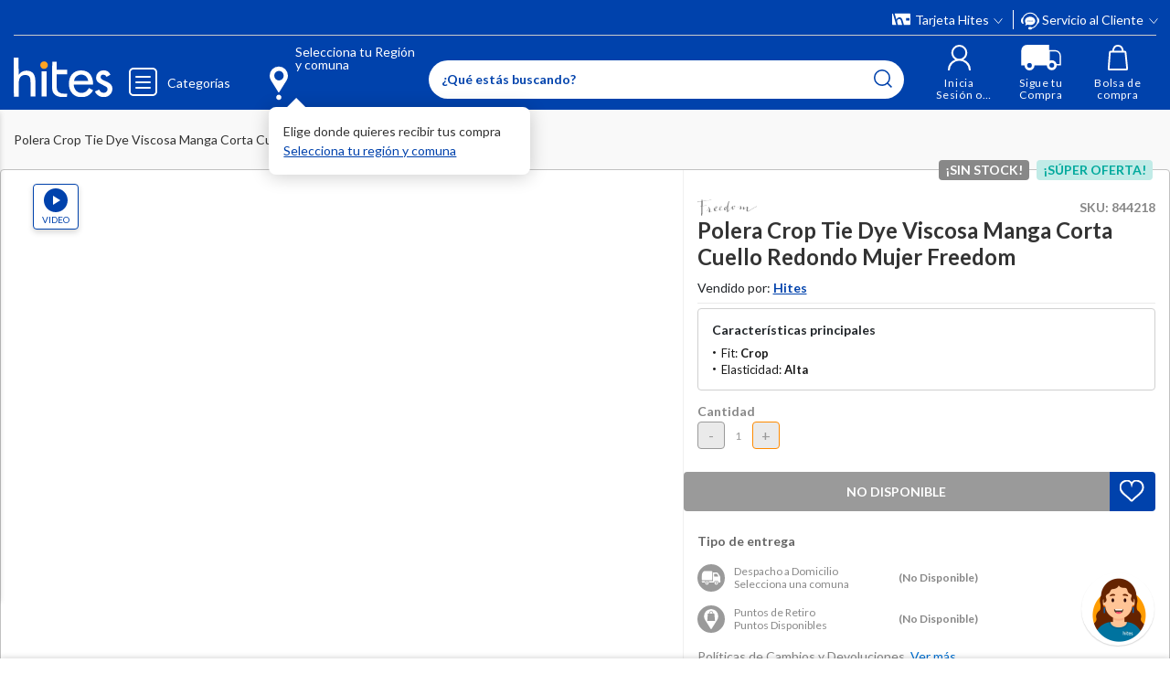

--- FILE ---
content_type: text/html; charset=utf-8
request_url: https://www.google.com/recaptcha/api2/anchor?ar=1&k=6LdMdCcrAAAAAOWgL11QsYHuYYfzCuuw60WBdTDT&co=aHR0cHM6Ly93d3cuaGl0ZXMuY29tOjQ0Mw..&hl=en&v=PoyoqOPhxBO7pBk68S4YbpHZ&size=invisible&anchor-ms=20000&execute-ms=30000&cb=hmwx0m7ydseo
body_size: 48619
content:
<!DOCTYPE HTML><html dir="ltr" lang="en"><head><meta http-equiv="Content-Type" content="text/html; charset=UTF-8">
<meta http-equiv="X-UA-Compatible" content="IE=edge">
<title>reCAPTCHA</title>
<style type="text/css">
/* cyrillic-ext */
@font-face {
  font-family: 'Roboto';
  font-style: normal;
  font-weight: 400;
  font-stretch: 100%;
  src: url(//fonts.gstatic.com/s/roboto/v48/KFO7CnqEu92Fr1ME7kSn66aGLdTylUAMa3GUBHMdazTgWw.woff2) format('woff2');
  unicode-range: U+0460-052F, U+1C80-1C8A, U+20B4, U+2DE0-2DFF, U+A640-A69F, U+FE2E-FE2F;
}
/* cyrillic */
@font-face {
  font-family: 'Roboto';
  font-style: normal;
  font-weight: 400;
  font-stretch: 100%;
  src: url(//fonts.gstatic.com/s/roboto/v48/KFO7CnqEu92Fr1ME7kSn66aGLdTylUAMa3iUBHMdazTgWw.woff2) format('woff2');
  unicode-range: U+0301, U+0400-045F, U+0490-0491, U+04B0-04B1, U+2116;
}
/* greek-ext */
@font-face {
  font-family: 'Roboto';
  font-style: normal;
  font-weight: 400;
  font-stretch: 100%;
  src: url(//fonts.gstatic.com/s/roboto/v48/KFO7CnqEu92Fr1ME7kSn66aGLdTylUAMa3CUBHMdazTgWw.woff2) format('woff2');
  unicode-range: U+1F00-1FFF;
}
/* greek */
@font-face {
  font-family: 'Roboto';
  font-style: normal;
  font-weight: 400;
  font-stretch: 100%;
  src: url(//fonts.gstatic.com/s/roboto/v48/KFO7CnqEu92Fr1ME7kSn66aGLdTylUAMa3-UBHMdazTgWw.woff2) format('woff2');
  unicode-range: U+0370-0377, U+037A-037F, U+0384-038A, U+038C, U+038E-03A1, U+03A3-03FF;
}
/* math */
@font-face {
  font-family: 'Roboto';
  font-style: normal;
  font-weight: 400;
  font-stretch: 100%;
  src: url(//fonts.gstatic.com/s/roboto/v48/KFO7CnqEu92Fr1ME7kSn66aGLdTylUAMawCUBHMdazTgWw.woff2) format('woff2');
  unicode-range: U+0302-0303, U+0305, U+0307-0308, U+0310, U+0312, U+0315, U+031A, U+0326-0327, U+032C, U+032F-0330, U+0332-0333, U+0338, U+033A, U+0346, U+034D, U+0391-03A1, U+03A3-03A9, U+03B1-03C9, U+03D1, U+03D5-03D6, U+03F0-03F1, U+03F4-03F5, U+2016-2017, U+2034-2038, U+203C, U+2040, U+2043, U+2047, U+2050, U+2057, U+205F, U+2070-2071, U+2074-208E, U+2090-209C, U+20D0-20DC, U+20E1, U+20E5-20EF, U+2100-2112, U+2114-2115, U+2117-2121, U+2123-214F, U+2190, U+2192, U+2194-21AE, U+21B0-21E5, U+21F1-21F2, U+21F4-2211, U+2213-2214, U+2216-22FF, U+2308-230B, U+2310, U+2319, U+231C-2321, U+2336-237A, U+237C, U+2395, U+239B-23B7, U+23D0, U+23DC-23E1, U+2474-2475, U+25AF, U+25B3, U+25B7, U+25BD, U+25C1, U+25CA, U+25CC, U+25FB, U+266D-266F, U+27C0-27FF, U+2900-2AFF, U+2B0E-2B11, U+2B30-2B4C, U+2BFE, U+3030, U+FF5B, U+FF5D, U+1D400-1D7FF, U+1EE00-1EEFF;
}
/* symbols */
@font-face {
  font-family: 'Roboto';
  font-style: normal;
  font-weight: 400;
  font-stretch: 100%;
  src: url(//fonts.gstatic.com/s/roboto/v48/KFO7CnqEu92Fr1ME7kSn66aGLdTylUAMaxKUBHMdazTgWw.woff2) format('woff2');
  unicode-range: U+0001-000C, U+000E-001F, U+007F-009F, U+20DD-20E0, U+20E2-20E4, U+2150-218F, U+2190, U+2192, U+2194-2199, U+21AF, U+21E6-21F0, U+21F3, U+2218-2219, U+2299, U+22C4-22C6, U+2300-243F, U+2440-244A, U+2460-24FF, U+25A0-27BF, U+2800-28FF, U+2921-2922, U+2981, U+29BF, U+29EB, U+2B00-2BFF, U+4DC0-4DFF, U+FFF9-FFFB, U+10140-1018E, U+10190-1019C, U+101A0, U+101D0-101FD, U+102E0-102FB, U+10E60-10E7E, U+1D2C0-1D2D3, U+1D2E0-1D37F, U+1F000-1F0FF, U+1F100-1F1AD, U+1F1E6-1F1FF, U+1F30D-1F30F, U+1F315, U+1F31C, U+1F31E, U+1F320-1F32C, U+1F336, U+1F378, U+1F37D, U+1F382, U+1F393-1F39F, U+1F3A7-1F3A8, U+1F3AC-1F3AF, U+1F3C2, U+1F3C4-1F3C6, U+1F3CA-1F3CE, U+1F3D4-1F3E0, U+1F3ED, U+1F3F1-1F3F3, U+1F3F5-1F3F7, U+1F408, U+1F415, U+1F41F, U+1F426, U+1F43F, U+1F441-1F442, U+1F444, U+1F446-1F449, U+1F44C-1F44E, U+1F453, U+1F46A, U+1F47D, U+1F4A3, U+1F4B0, U+1F4B3, U+1F4B9, U+1F4BB, U+1F4BF, U+1F4C8-1F4CB, U+1F4D6, U+1F4DA, U+1F4DF, U+1F4E3-1F4E6, U+1F4EA-1F4ED, U+1F4F7, U+1F4F9-1F4FB, U+1F4FD-1F4FE, U+1F503, U+1F507-1F50B, U+1F50D, U+1F512-1F513, U+1F53E-1F54A, U+1F54F-1F5FA, U+1F610, U+1F650-1F67F, U+1F687, U+1F68D, U+1F691, U+1F694, U+1F698, U+1F6AD, U+1F6B2, U+1F6B9-1F6BA, U+1F6BC, U+1F6C6-1F6CF, U+1F6D3-1F6D7, U+1F6E0-1F6EA, U+1F6F0-1F6F3, U+1F6F7-1F6FC, U+1F700-1F7FF, U+1F800-1F80B, U+1F810-1F847, U+1F850-1F859, U+1F860-1F887, U+1F890-1F8AD, U+1F8B0-1F8BB, U+1F8C0-1F8C1, U+1F900-1F90B, U+1F93B, U+1F946, U+1F984, U+1F996, U+1F9E9, U+1FA00-1FA6F, U+1FA70-1FA7C, U+1FA80-1FA89, U+1FA8F-1FAC6, U+1FACE-1FADC, U+1FADF-1FAE9, U+1FAF0-1FAF8, U+1FB00-1FBFF;
}
/* vietnamese */
@font-face {
  font-family: 'Roboto';
  font-style: normal;
  font-weight: 400;
  font-stretch: 100%;
  src: url(//fonts.gstatic.com/s/roboto/v48/KFO7CnqEu92Fr1ME7kSn66aGLdTylUAMa3OUBHMdazTgWw.woff2) format('woff2');
  unicode-range: U+0102-0103, U+0110-0111, U+0128-0129, U+0168-0169, U+01A0-01A1, U+01AF-01B0, U+0300-0301, U+0303-0304, U+0308-0309, U+0323, U+0329, U+1EA0-1EF9, U+20AB;
}
/* latin-ext */
@font-face {
  font-family: 'Roboto';
  font-style: normal;
  font-weight: 400;
  font-stretch: 100%;
  src: url(//fonts.gstatic.com/s/roboto/v48/KFO7CnqEu92Fr1ME7kSn66aGLdTylUAMa3KUBHMdazTgWw.woff2) format('woff2');
  unicode-range: U+0100-02BA, U+02BD-02C5, U+02C7-02CC, U+02CE-02D7, U+02DD-02FF, U+0304, U+0308, U+0329, U+1D00-1DBF, U+1E00-1E9F, U+1EF2-1EFF, U+2020, U+20A0-20AB, U+20AD-20C0, U+2113, U+2C60-2C7F, U+A720-A7FF;
}
/* latin */
@font-face {
  font-family: 'Roboto';
  font-style: normal;
  font-weight: 400;
  font-stretch: 100%;
  src: url(//fonts.gstatic.com/s/roboto/v48/KFO7CnqEu92Fr1ME7kSn66aGLdTylUAMa3yUBHMdazQ.woff2) format('woff2');
  unicode-range: U+0000-00FF, U+0131, U+0152-0153, U+02BB-02BC, U+02C6, U+02DA, U+02DC, U+0304, U+0308, U+0329, U+2000-206F, U+20AC, U+2122, U+2191, U+2193, U+2212, U+2215, U+FEFF, U+FFFD;
}
/* cyrillic-ext */
@font-face {
  font-family: 'Roboto';
  font-style: normal;
  font-weight: 500;
  font-stretch: 100%;
  src: url(//fonts.gstatic.com/s/roboto/v48/KFO7CnqEu92Fr1ME7kSn66aGLdTylUAMa3GUBHMdazTgWw.woff2) format('woff2');
  unicode-range: U+0460-052F, U+1C80-1C8A, U+20B4, U+2DE0-2DFF, U+A640-A69F, U+FE2E-FE2F;
}
/* cyrillic */
@font-face {
  font-family: 'Roboto';
  font-style: normal;
  font-weight: 500;
  font-stretch: 100%;
  src: url(//fonts.gstatic.com/s/roboto/v48/KFO7CnqEu92Fr1ME7kSn66aGLdTylUAMa3iUBHMdazTgWw.woff2) format('woff2');
  unicode-range: U+0301, U+0400-045F, U+0490-0491, U+04B0-04B1, U+2116;
}
/* greek-ext */
@font-face {
  font-family: 'Roboto';
  font-style: normal;
  font-weight: 500;
  font-stretch: 100%;
  src: url(//fonts.gstatic.com/s/roboto/v48/KFO7CnqEu92Fr1ME7kSn66aGLdTylUAMa3CUBHMdazTgWw.woff2) format('woff2');
  unicode-range: U+1F00-1FFF;
}
/* greek */
@font-face {
  font-family: 'Roboto';
  font-style: normal;
  font-weight: 500;
  font-stretch: 100%;
  src: url(//fonts.gstatic.com/s/roboto/v48/KFO7CnqEu92Fr1ME7kSn66aGLdTylUAMa3-UBHMdazTgWw.woff2) format('woff2');
  unicode-range: U+0370-0377, U+037A-037F, U+0384-038A, U+038C, U+038E-03A1, U+03A3-03FF;
}
/* math */
@font-face {
  font-family: 'Roboto';
  font-style: normal;
  font-weight: 500;
  font-stretch: 100%;
  src: url(//fonts.gstatic.com/s/roboto/v48/KFO7CnqEu92Fr1ME7kSn66aGLdTylUAMawCUBHMdazTgWw.woff2) format('woff2');
  unicode-range: U+0302-0303, U+0305, U+0307-0308, U+0310, U+0312, U+0315, U+031A, U+0326-0327, U+032C, U+032F-0330, U+0332-0333, U+0338, U+033A, U+0346, U+034D, U+0391-03A1, U+03A3-03A9, U+03B1-03C9, U+03D1, U+03D5-03D6, U+03F0-03F1, U+03F4-03F5, U+2016-2017, U+2034-2038, U+203C, U+2040, U+2043, U+2047, U+2050, U+2057, U+205F, U+2070-2071, U+2074-208E, U+2090-209C, U+20D0-20DC, U+20E1, U+20E5-20EF, U+2100-2112, U+2114-2115, U+2117-2121, U+2123-214F, U+2190, U+2192, U+2194-21AE, U+21B0-21E5, U+21F1-21F2, U+21F4-2211, U+2213-2214, U+2216-22FF, U+2308-230B, U+2310, U+2319, U+231C-2321, U+2336-237A, U+237C, U+2395, U+239B-23B7, U+23D0, U+23DC-23E1, U+2474-2475, U+25AF, U+25B3, U+25B7, U+25BD, U+25C1, U+25CA, U+25CC, U+25FB, U+266D-266F, U+27C0-27FF, U+2900-2AFF, U+2B0E-2B11, U+2B30-2B4C, U+2BFE, U+3030, U+FF5B, U+FF5D, U+1D400-1D7FF, U+1EE00-1EEFF;
}
/* symbols */
@font-face {
  font-family: 'Roboto';
  font-style: normal;
  font-weight: 500;
  font-stretch: 100%;
  src: url(//fonts.gstatic.com/s/roboto/v48/KFO7CnqEu92Fr1ME7kSn66aGLdTylUAMaxKUBHMdazTgWw.woff2) format('woff2');
  unicode-range: U+0001-000C, U+000E-001F, U+007F-009F, U+20DD-20E0, U+20E2-20E4, U+2150-218F, U+2190, U+2192, U+2194-2199, U+21AF, U+21E6-21F0, U+21F3, U+2218-2219, U+2299, U+22C4-22C6, U+2300-243F, U+2440-244A, U+2460-24FF, U+25A0-27BF, U+2800-28FF, U+2921-2922, U+2981, U+29BF, U+29EB, U+2B00-2BFF, U+4DC0-4DFF, U+FFF9-FFFB, U+10140-1018E, U+10190-1019C, U+101A0, U+101D0-101FD, U+102E0-102FB, U+10E60-10E7E, U+1D2C0-1D2D3, U+1D2E0-1D37F, U+1F000-1F0FF, U+1F100-1F1AD, U+1F1E6-1F1FF, U+1F30D-1F30F, U+1F315, U+1F31C, U+1F31E, U+1F320-1F32C, U+1F336, U+1F378, U+1F37D, U+1F382, U+1F393-1F39F, U+1F3A7-1F3A8, U+1F3AC-1F3AF, U+1F3C2, U+1F3C4-1F3C6, U+1F3CA-1F3CE, U+1F3D4-1F3E0, U+1F3ED, U+1F3F1-1F3F3, U+1F3F5-1F3F7, U+1F408, U+1F415, U+1F41F, U+1F426, U+1F43F, U+1F441-1F442, U+1F444, U+1F446-1F449, U+1F44C-1F44E, U+1F453, U+1F46A, U+1F47D, U+1F4A3, U+1F4B0, U+1F4B3, U+1F4B9, U+1F4BB, U+1F4BF, U+1F4C8-1F4CB, U+1F4D6, U+1F4DA, U+1F4DF, U+1F4E3-1F4E6, U+1F4EA-1F4ED, U+1F4F7, U+1F4F9-1F4FB, U+1F4FD-1F4FE, U+1F503, U+1F507-1F50B, U+1F50D, U+1F512-1F513, U+1F53E-1F54A, U+1F54F-1F5FA, U+1F610, U+1F650-1F67F, U+1F687, U+1F68D, U+1F691, U+1F694, U+1F698, U+1F6AD, U+1F6B2, U+1F6B9-1F6BA, U+1F6BC, U+1F6C6-1F6CF, U+1F6D3-1F6D7, U+1F6E0-1F6EA, U+1F6F0-1F6F3, U+1F6F7-1F6FC, U+1F700-1F7FF, U+1F800-1F80B, U+1F810-1F847, U+1F850-1F859, U+1F860-1F887, U+1F890-1F8AD, U+1F8B0-1F8BB, U+1F8C0-1F8C1, U+1F900-1F90B, U+1F93B, U+1F946, U+1F984, U+1F996, U+1F9E9, U+1FA00-1FA6F, U+1FA70-1FA7C, U+1FA80-1FA89, U+1FA8F-1FAC6, U+1FACE-1FADC, U+1FADF-1FAE9, U+1FAF0-1FAF8, U+1FB00-1FBFF;
}
/* vietnamese */
@font-face {
  font-family: 'Roboto';
  font-style: normal;
  font-weight: 500;
  font-stretch: 100%;
  src: url(//fonts.gstatic.com/s/roboto/v48/KFO7CnqEu92Fr1ME7kSn66aGLdTylUAMa3OUBHMdazTgWw.woff2) format('woff2');
  unicode-range: U+0102-0103, U+0110-0111, U+0128-0129, U+0168-0169, U+01A0-01A1, U+01AF-01B0, U+0300-0301, U+0303-0304, U+0308-0309, U+0323, U+0329, U+1EA0-1EF9, U+20AB;
}
/* latin-ext */
@font-face {
  font-family: 'Roboto';
  font-style: normal;
  font-weight: 500;
  font-stretch: 100%;
  src: url(//fonts.gstatic.com/s/roboto/v48/KFO7CnqEu92Fr1ME7kSn66aGLdTylUAMa3KUBHMdazTgWw.woff2) format('woff2');
  unicode-range: U+0100-02BA, U+02BD-02C5, U+02C7-02CC, U+02CE-02D7, U+02DD-02FF, U+0304, U+0308, U+0329, U+1D00-1DBF, U+1E00-1E9F, U+1EF2-1EFF, U+2020, U+20A0-20AB, U+20AD-20C0, U+2113, U+2C60-2C7F, U+A720-A7FF;
}
/* latin */
@font-face {
  font-family: 'Roboto';
  font-style: normal;
  font-weight: 500;
  font-stretch: 100%;
  src: url(//fonts.gstatic.com/s/roboto/v48/KFO7CnqEu92Fr1ME7kSn66aGLdTylUAMa3yUBHMdazQ.woff2) format('woff2');
  unicode-range: U+0000-00FF, U+0131, U+0152-0153, U+02BB-02BC, U+02C6, U+02DA, U+02DC, U+0304, U+0308, U+0329, U+2000-206F, U+20AC, U+2122, U+2191, U+2193, U+2212, U+2215, U+FEFF, U+FFFD;
}
/* cyrillic-ext */
@font-face {
  font-family: 'Roboto';
  font-style: normal;
  font-weight: 900;
  font-stretch: 100%;
  src: url(//fonts.gstatic.com/s/roboto/v48/KFO7CnqEu92Fr1ME7kSn66aGLdTylUAMa3GUBHMdazTgWw.woff2) format('woff2');
  unicode-range: U+0460-052F, U+1C80-1C8A, U+20B4, U+2DE0-2DFF, U+A640-A69F, U+FE2E-FE2F;
}
/* cyrillic */
@font-face {
  font-family: 'Roboto';
  font-style: normal;
  font-weight: 900;
  font-stretch: 100%;
  src: url(//fonts.gstatic.com/s/roboto/v48/KFO7CnqEu92Fr1ME7kSn66aGLdTylUAMa3iUBHMdazTgWw.woff2) format('woff2');
  unicode-range: U+0301, U+0400-045F, U+0490-0491, U+04B0-04B1, U+2116;
}
/* greek-ext */
@font-face {
  font-family: 'Roboto';
  font-style: normal;
  font-weight: 900;
  font-stretch: 100%;
  src: url(//fonts.gstatic.com/s/roboto/v48/KFO7CnqEu92Fr1ME7kSn66aGLdTylUAMa3CUBHMdazTgWw.woff2) format('woff2');
  unicode-range: U+1F00-1FFF;
}
/* greek */
@font-face {
  font-family: 'Roboto';
  font-style: normal;
  font-weight: 900;
  font-stretch: 100%;
  src: url(//fonts.gstatic.com/s/roboto/v48/KFO7CnqEu92Fr1ME7kSn66aGLdTylUAMa3-UBHMdazTgWw.woff2) format('woff2');
  unicode-range: U+0370-0377, U+037A-037F, U+0384-038A, U+038C, U+038E-03A1, U+03A3-03FF;
}
/* math */
@font-face {
  font-family: 'Roboto';
  font-style: normal;
  font-weight: 900;
  font-stretch: 100%;
  src: url(//fonts.gstatic.com/s/roboto/v48/KFO7CnqEu92Fr1ME7kSn66aGLdTylUAMawCUBHMdazTgWw.woff2) format('woff2');
  unicode-range: U+0302-0303, U+0305, U+0307-0308, U+0310, U+0312, U+0315, U+031A, U+0326-0327, U+032C, U+032F-0330, U+0332-0333, U+0338, U+033A, U+0346, U+034D, U+0391-03A1, U+03A3-03A9, U+03B1-03C9, U+03D1, U+03D5-03D6, U+03F0-03F1, U+03F4-03F5, U+2016-2017, U+2034-2038, U+203C, U+2040, U+2043, U+2047, U+2050, U+2057, U+205F, U+2070-2071, U+2074-208E, U+2090-209C, U+20D0-20DC, U+20E1, U+20E5-20EF, U+2100-2112, U+2114-2115, U+2117-2121, U+2123-214F, U+2190, U+2192, U+2194-21AE, U+21B0-21E5, U+21F1-21F2, U+21F4-2211, U+2213-2214, U+2216-22FF, U+2308-230B, U+2310, U+2319, U+231C-2321, U+2336-237A, U+237C, U+2395, U+239B-23B7, U+23D0, U+23DC-23E1, U+2474-2475, U+25AF, U+25B3, U+25B7, U+25BD, U+25C1, U+25CA, U+25CC, U+25FB, U+266D-266F, U+27C0-27FF, U+2900-2AFF, U+2B0E-2B11, U+2B30-2B4C, U+2BFE, U+3030, U+FF5B, U+FF5D, U+1D400-1D7FF, U+1EE00-1EEFF;
}
/* symbols */
@font-face {
  font-family: 'Roboto';
  font-style: normal;
  font-weight: 900;
  font-stretch: 100%;
  src: url(//fonts.gstatic.com/s/roboto/v48/KFO7CnqEu92Fr1ME7kSn66aGLdTylUAMaxKUBHMdazTgWw.woff2) format('woff2');
  unicode-range: U+0001-000C, U+000E-001F, U+007F-009F, U+20DD-20E0, U+20E2-20E4, U+2150-218F, U+2190, U+2192, U+2194-2199, U+21AF, U+21E6-21F0, U+21F3, U+2218-2219, U+2299, U+22C4-22C6, U+2300-243F, U+2440-244A, U+2460-24FF, U+25A0-27BF, U+2800-28FF, U+2921-2922, U+2981, U+29BF, U+29EB, U+2B00-2BFF, U+4DC0-4DFF, U+FFF9-FFFB, U+10140-1018E, U+10190-1019C, U+101A0, U+101D0-101FD, U+102E0-102FB, U+10E60-10E7E, U+1D2C0-1D2D3, U+1D2E0-1D37F, U+1F000-1F0FF, U+1F100-1F1AD, U+1F1E6-1F1FF, U+1F30D-1F30F, U+1F315, U+1F31C, U+1F31E, U+1F320-1F32C, U+1F336, U+1F378, U+1F37D, U+1F382, U+1F393-1F39F, U+1F3A7-1F3A8, U+1F3AC-1F3AF, U+1F3C2, U+1F3C4-1F3C6, U+1F3CA-1F3CE, U+1F3D4-1F3E0, U+1F3ED, U+1F3F1-1F3F3, U+1F3F5-1F3F7, U+1F408, U+1F415, U+1F41F, U+1F426, U+1F43F, U+1F441-1F442, U+1F444, U+1F446-1F449, U+1F44C-1F44E, U+1F453, U+1F46A, U+1F47D, U+1F4A3, U+1F4B0, U+1F4B3, U+1F4B9, U+1F4BB, U+1F4BF, U+1F4C8-1F4CB, U+1F4D6, U+1F4DA, U+1F4DF, U+1F4E3-1F4E6, U+1F4EA-1F4ED, U+1F4F7, U+1F4F9-1F4FB, U+1F4FD-1F4FE, U+1F503, U+1F507-1F50B, U+1F50D, U+1F512-1F513, U+1F53E-1F54A, U+1F54F-1F5FA, U+1F610, U+1F650-1F67F, U+1F687, U+1F68D, U+1F691, U+1F694, U+1F698, U+1F6AD, U+1F6B2, U+1F6B9-1F6BA, U+1F6BC, U+1F6C6-1F6CF, U+1F6D3-1F6D7, U+1F6E0-1F6EA, U+1F6F0-1F6F3, U+1F6F7-1F6FC, U+1F700-1F7FF, U+1F800-1F80B, U+1F810-1F847, U+1F850-1F859, U+1F860-1F887, U+1F890-1F8AD, U+1F8B0-1F8BB, U+1F8C0-1F8C1, U+1F900-1F90B, U+1F93B, U+1F946, U+1F984, U+1F996, U+1F9E9, U+1FA00-1FA6F, U+1FA70-1FA7C, U+1FA80-1FA89, U+1FA8F-1FAC6, U+1FACE-1FADC, U+1FADF-1FAE9, U+1FAF0-1FAF8, U+1FB00-1FBFF;
}
/* vietnamese */
@font-face {
  font-family: 'Roboto';
  font-style: normal;
  font-weight: 900;
  font-stretch: 100%;
  src: url(//fonts.gstatic.com/s/roboto/v48/KFO7CnqEu92Fr1ME7kSn66aGLdTylUAMa3OUBHMdazTgWw.woff2) format('woff2');
  unicode-range: U+0102-0103, U+0110-0111, U+0128-0129, U+0168-0169, U+01A0-01A1, U+01AF-01B0, U+0300-0301, U+0303-0304, U+0308-0309, U+0323, U+0329, U+1EA0-1EF9, U+20AB;
}
/* latin-ext */
@font-face {
  font-family: 'Roboto';
  font-style: normal;
  font-weight: 900;
  font-stretch: 100%;
  src: url(//fonts.gstatic.com/s/roboto/v48/KFO7CnqEu92Fr1ME7kSn66aGLdTylUAMa3KUBHMdazTgWw.woff2) format('woff2');
  unicode-range: U+0100-02BA, U+02BD-02C5, U+02C7-02CC, U+02CE-02D7, U+02DD-02FF, U+0304, U+0308, U+0329, U+1D00-1DBF, U+1E00-1E9F, U+1EF2-1EFF, U+2020, U+20A0-20AB, U+20AD-20C0, U+2113, U+2C60-2C7F, U+A720-A7FF;
}
/* latin */
@font-face {
  font-family: 'Roboto';
  font-style: normal;
  font-weight: 900;
  font-stretch: 100%;
  src: url(//fonts.gstatic.com/s/roboto/v48/KFO7CnqEu92Fr1ME7kSn66aGLdTylUAMa3yUBHMdazQ.woff2) format('woff2');
  unicode-range: U+0000-00FF, U+0131, U+0152-0153, U+02BB-02BC, U+02C6, U+02DA, U+02DC, U+0304, U+0308, U+0329, U+2000-206F, U+20AC, U+2122, U+2191, U+2193, U+2212, U+2215, U+FEFF, U+FFFD;
}

</style>
<link rel="stylesheet" type="text/css" href="https://www.gstatic.com/recaptcha/releases/PoyoqOPhxBO7pBk68S4YbpHZ/styles__ltr.css">
<script nonce="6n7EWpmdejvp_1ou-k3q3g" type="text/javascript">window['__recaptcha_api'] = 'https://www.google.com/recaptcha/api2/';</script>
<script type="text/javascript" src="https://www.gstatic.com/recaptcha/releases/PoyoqOPhxBO7pBk68S4YbpHZ/recaptcha__en.js" nonce="6n7EWpmdejvp_1ou-k3q3g">
      
    </script></head>
<body><div id="rc-anchor-alert" class="rc-anchor-alert"></div>
<input type="hidden" id="recaptcha-token" value="[base64]">
<script type="text/javascript" nonce="6n7EWpmdejvp_1ou-k3q3g">
      recaptcha.anchor.Main.init("[\x22ainput\x22,[\x22bgdata\x22,\x22\x22,\[base64]/[base64]/[base64]/[base64]/[base64]/[base64]/KGcoTywyNTMsTy5PKSxVRyhPLEMpKTpnKE8sMjUzLEMpLE8pKSxsKSksTykpfSxieT1mdW5jdGlvbihDLE8sdSxsKXtmb3IobD0odT1SKEMpLDApO08+MDtPLS0pbD1sPDw4fFooQyk7ZyhDLHUsbCl9LFVHPWZ1bmN0aW9uKEMsTyl7Qy5pLmxlbmd0aD4xMDQ/[base64]/[base64]/[base64]/[base64]/[base64]/[base64]/[base64]\\u003d\x22,\[base64]\\u003d\\u003d\x22,\x22HnFSBsONGMKQXMKiwqxawpdUf8OmC3J/woXCmcOjwo/Dojh3S33CmzpDOsKJTFPCj1fDkETCuMK8X8OWw4/CjcOYXcO/e33CssOWwrRGw64IaMOCwpXDuDXCuMKNcAF0wrQBwr3CmzbDrijCsyEfwrNtKQ/CrcOSwrrDtMKedMOIwqbCtijDvCJ9Uj7CvhsTUVpwwpDCtcOEJMKyw5wcw7nCoUPCtMORO27Cq8OGwqzCjFgnw695wrPCslHDnsORwqI/wogyBgzDnjfCm8KSw4Egw5TCk8K9wr7ChcKOIhg2wqbDlgJhLkPCv8K9MMOoIsKhwoJGWMK0A8Kpwr8EB2phED9Ewp7Dok/Cu2QMAcOvdmHDqMKiOkDCpsKoKcOgw4J5HE/CjwRseB/DuHBkwqlwwofDr2Icw5QUH8KhTl4WJcOXw4QtwohMWiJOGMO/w7Y1WMK9QcK1ZcO4XCPCpsOtw55qw6zDnsO5w7/[base64]/DtcKpWVVNXcKAwqELwrXDvyDDjm/DocKSwrUQZBcwTWo5wrJyw4Iow6Rjw6JcFnESMVnChxszwqNJwpdjw7bChcOHw6TDgDrCu8KwJjzDmDjDucKpwppowq8CXzLCvsKrBAx0dVxuMi7Dm05Sw6nDkcOXM8OaScK0fBwxw4sCwo/DucOcwrpYDsOBwqRMZcONw5wKw5cAGiEnw57CqsOWwq3CtMKtRMOvw5kfwrPDusO+wrpbwpwVwqTDu04dSBjDkMKUf8Kfw5tNbcO5SsK7XBnDmsOkDk8+wovCscK9ecKtLGXDnx/[base64]/CssKiw5LCmHDCsmRmI8OxwqZtZcK/E13CujVKwq/CmMK5wr3DsMO2w6zDkC7CnSrDtsOGwrFww7/CucO+enpmRcKsw6LDjFnDuTbCji7Cq8K9PBIEFUQ2dHtyw4onw755wozCqcKWwotJw7LDmFjCu0/DqSU2HsKCFShnM8K4JMKbwrXDlMKzX3B0w5fDicKOwoxuw4nDsMKmZDvDpsKFYlrDik0dw7oSH8KwJmpgw4J9wpEuwpvCrirDnjgrw5HCu8Kyw4hobsOGwojChsKTwrnDpUHDtwdXdTvCoMO+eiU+wrpXwr8Hw7PDuyd4PcKbZlwbe3/Cp8KUwqzDkGtJwr92I18CLTt+w5NjCSkzw4BWw7ZJQBxYwqzCgsKiw67DmMKKwot2JsOTwp/[base64]/DiMOnw4nDqMObwqfDssK+w6oWwqZFE8KfZsOzw5/[base64]/DuyBYw7rCuwQtWsOBWcOLH8KqC8OTWlPDrDZiw5HCshLDuQFMbsK6w5MmwrLDrcOoWMOXNnLDmsOCVcOUdsKJw5DDrsKhFBEjeMOxwpzCvSLDiF4Uw5hsaMO4wrPDt8KzBVddUsODw4LCrVZJbMOyw6zDvHHCq8OGw7pHaUhOwr3Djy/Dq8Omw5IdwqLDhsKSwpbCk0Z9WUbCg8KJNMKqw4jCtcKtwotow43DusKOISnDhsKxWEPCqcOMfj7Cii7Cg8OFXy3CsDzDoMKzw4JnHcORa8KrFMKCPzDDl8OSccOAFMK1YsKiwr/DqcKoQQlTw6nClsOYJ0vCq8OKPcKPO8OdwppPwqlCScKow6PDqMOoYMOTOwPCn13DvMOPw6QSwp1yw5d0w6fClGTDri/CoT/[base64]/Dn8KPw4shDX7DqjtzEgo0SFUxIMOuwr7CucO4DcOhV2BuCGHCo8OFU8OdOsKjwoIBWcOSwqlOGsKlwqlsMwE/G3YCUVQ6TMKhKFfCqxzCkgoLw7pUwp/[base64]/DocKAOBzCrXsWwrAbZcOSwo3DvwjCpsKrwpp0w73DnBQowpd5w7/DpTLDm13DoMK3wr/[base64]/CusOmV8OWwpIcw5TCj8ObKMO4wpXDg8OJeyXCicORUMOyw7bCrXQXwqppwo3DkMK8O2Qnw5/CviAsw5zCmlbCpTx6eHbDvsKdw7vClDdTw47DrsKkK2Frw6DDt2gNwpHCoFkswq/CncKoTcK5w5UIw7kpW8OTFAjDqcKoY8OUOTfDnXoVF3R8Zw3Dtkk9Qm7DlMKeFkIxw4lKwpwFGA0EHMOuwqzCi0PChsKiaxDCvMKKN3gQwrNqwpBrFMKcccO6w7M9wo7CrsO/w7oywr5Gwp8JHgrDgVnClMKrfWNZw7DDszLCr8K7wrw1L8KLw6TCiWY3WMK2OkvChsOiTMO4w5YPw5VSw61Ww60KZsOfa2U5wp9rw4/CmsOaTzMUw6vCuHVDCMKXw6PCpMOlw5QHSWjCpMKqaMO5BCXDsRXDjAPCncOYETjDogLCqmvDmMKewo7CjW1ODmgccDUjVMK4fsKWw7DCsGTDlmkSw5rCi09nP37DtVXDjsO3woTCsUQzdsOpwp4fw6Vew7/Dk8Ksw5xDXsOgIikJwpxgw4fDkcKVeSkfOScew5xSwoUdw4LCq0TCqMKcwqU/PcKAwqXCrmPCtx/DmMKkQSbDtTBCIyvCgcKveTV8VyvDtcKAZQ8/FMOmw4IZRcOmw7DCtkvDnm1Pw5NEEX9Gw7MbaF3DrknCuzDDgsO2w6vCmR1pJEHCilM1w4jDgsKtYmEJRE/Dtjc0dMKtwo3CrW/CgjrCp8OLwp7DuQHClGDCvMOKwrDDucOwZcOOwrpqBW8FQUHCqkXCtkoFw5DDqMOiWAw0MMOAwo/DvG3DqClgwpDDqG5hXsKgHBPCqS/CiMKQDcKGOSnDr8OKW8K5H8KLw7DDpH03KiTDnUQywqxVwp/DssKWYsK/E8KPE8Oyw7TDicOzwr9Uw4kBw53DimDCiRg9dGchw4Q3w7vCmhE9ck4pSA1PwocZdXJwNsO5wo7DmH7DjgQSSMO9w4pjw58vwqfDpsOgwqASM27DscK1B07DjUEJwo5Xwq/[base64]/[base64]/[base64]/CmMKqC3F7wqw4w4h+Sgxlw7fCuGHDgR1CL8Okw49IO1whwrjCpsKXE1/DrHckTzwWZMKOP8K+wpvDkcK0w5k4MsKRwqLDlMOIw6kXdhVyZcKPwptHYcKAPS3CklvDq38XRsObw5nDpnJFaGssw6PDnE1VwprCmUd3RSYhaMOQBCEAw5PDtkPCiMKkJMKuw53Cjz1EwrVMfycpfH/DuMOiw5kFwrvDocOlEW1nVsOZZw7CmUTDocKrQh11LH7DnMKiOSIodAU3w5Ulw5XDr2PDkMOWDsORZmvDjcKaaCXDssOeIiMww5fCtAbDj8ODw73Do8KtwogGw6fDh8OJWV/Dn0/CjFIrwqkPwrXClhlSwpDCrxnCiAVtwpHDjn0+bMObw4jCtXzDvwpzwqdlw7TCjsKaw4RtCmR+A8KaAsKrBsOMwqV/w43CvsOqw78JDQE+FsKfHRAKOH9twq/[base64]/[base64]/Ci8KHHcKfw55mwp53SsKnEMOpw44qCcOeB8O+wpIRwp0IVjNKRkdiVcKRworDiQzCsn8iLV/DpsKnwrbDlcOrwpfDgcKpdAECw44+WsO7CFvDisOBw4FNw5jCqsOcE8KLwqHDtH5bwpXCg8Ohw6tFBBQvwqzDi8K8dShCW2TDvsOnwrzDqy5fHcKww6DDp8OHwrrChcKAKkLDn2jDsMKZNMORw7loaXd5dzXDoBlmwpPDnil2LcOrw4/Cn8OqXng6wqB7w5zDnizDrEE/wr0vHMOuMBlew6TDtFbDjj9gUDvCrQpyQMKMKcOXwoTDk3wTwr1RXMOkw7XDvcK+BMKuw7bDm8Kpw64aw44iSsKswrvDk8KqIipiTsOUaMO9HcOzwo52Q1J+wpkgw6cAcCheOirDtWc5DsKeYVUsVXgKw5dzK8Kvw4DCt8Odbhsmw6tlHMO/BMOAwrkPUn/CpzYsXcKyJxHDj8KPS8OowqhTeMKyw6nDrmEWw70/w5RaQMK2NTXCgsOhOcKtwrjDs8OXwoUDRnjClVTDvioywrAmw5TCsMKPfGjDlsOvL2vDnsKHSMKoVQHCgx8hw7NLwr7CrhwlDMOaEic1wr0pasKZwo/DrmnCkwbDlALCgcOqwrHDpcKGfcO1ekIkw7BQfVBHUcO6JHvDsMKHLMOpw6VCAjvCjWIjZ0DDt8K0w4QYFcKNRSd6w68Kwr1RwqU3w6zDjH7CncKAegsuQ8KDWMKpQMKyXWRvwqjDtEYHw7E/RQTCiMOhwp44QBV+w5gnwovCscKpJsKCPy8oXmLClcKBbMKgU8KeQ106C37Dj8KQZ8OUw7HCiwHDl2dfX3jDkhsIf1wuw4/DnxvDqxzDtwDCqMK/wp3CksOERcOmZ8Khw5NZSn9ZTMKlw5PCpMKtTcOxLRZYcsOSw7lpw4/[base64]/DmcOmw53Cq13ClsOEw6s6EivDi8OTex9mCcKMw7Q6w7h2DApawpEIwrJQfGrDhg0XO8KQG8OsCcK6wpoFw7Y9wpDChkgpUS3Dk3gMw4hZECZPHsOew6zDhAU8SHfCi2rCkMOSZMOow5TCnMOUYCUNORxLVS/DujbDrlfDvC8nw71iw4Z8wp1VciwTJcOsXCRpwrdaFjfDlsKLNUTDscOCUMKRN8OBwoLDocOhw4Nlw5cQwpMKdMO/LcKWw63Ds8ONwoo5CcKTw6lAwqfCgMO9PMOowp5xwrQJFlNHLAAjwq3Cg8KPVcKpw7gNwqDDg8KFAcO7w5TCiWTCkinDuBwpwo8vEsK3wqzDocKqw4bDtx/Dvz0gBcO0WBVCw6rDgMKxfsOJw4F2w6FMwrfDvFDDmMO1JsO6bV5LwohBw7wIRy8DwrFxw6HDhhgowoxhfcOVwpbDisOUwpcyOcOgTRdMwoE2BcOpw43DjSHDm1IidyVWwrlhwpvDqsK+w5PDg8KPw7nDj8KhUcOHwp/[base64]/CoDwXw60lVMOgfcKPdG8/w4gTMsK2KDPCk8OUMUnDusO6P8KiZXTCnAJ2IAPDgjjCpkRuFsOCR2NDw7HDmSHCm8OFwoBfw6Vdwq/CmcOxw7xaRlDDisO1wq7Dg1HDgsKIfcKhw6zCinfCkmXCjMOOw53DmWVEQMKYeyPCnR/[base64]/wp9Wwq3DvS7CosOMEEfCqAAFw5HCvMOcwphrw7Znw7VODMK/wolnwrTDjkfDu1AmRzFIwq/CtcKITcOYQMOtb8O8w7nClXLCgDTCrsKlf1MgcFTDtG1XN8KhJwdUQ8KtD8K0dmUAGAwsesKTw4MMw4dbw57DmMKNFsOHwrwkw6zDuU8nwqZGQcKBw71meWxqwptWR8O/w6NGPMKKw6XDssOIw70iwow8wp5JYmcFFsOQwqUlQsKlwp7DusKdwqxVOMOlKRYJwoETGMKhwrPDghQvwo3DjE8Vw4U6wojDuMOmwpTCtsKzw73CmFZ1wqPCrT03dC/CmsKtw4A1EkNUAmnCjyPCg2JmwqskwrnDlmUbwpjDsAPCo17DlcK3ejfCpkPDoSNiUS/Cv8Ozekhmw67Dt3HDhBTDoglow53DpsO/wq/DgWxPw40yHcOuMMKww4TDgsK3DMKWVcKVw5DDiMK7LsK5OcOKFMK2w5jCncKVw4IpwrDDuiA1w5FgwqQqw5IlwovCnEjDqgfDlMORwrXCmz4jwq7Dp8O1KGB6wpLDnGTCinTDmlTDtGJgw5ARw5MpwqouNApWBDhaIcOpCMO/w5YQw5/Ch01oNBV/w4TDsMOQNsODfm0cwqfCt8K7w7DDmsOVwqsAw73Dj8OPOMK0w4DCisOHcgMCw6LClnDCtjbCoVPClTjCrzHCrU4ADnsQw5NPwr7DgxFswrfCisKrwrjDp8OUw6RAwpIHR8Ovw4NQdAM3w5ghI8K2w78/w504KiMQw64oJhLChMOLZC5cwqDCow7Cp8OHw5LCv8KbwozCmMK7D8KXBsKfw7MDdRJdBH/CosKLasKIScKHJsK/[base64]/[base64]/DgMOGM1zDo2PCvcKsHMObOErCpsOoCsOBwqnDnBt5wrDCv8KaRcKOfcO6wo3CvzFIThzDiBjCuhNuwrgqw5nCp8O0B8KPZcK+wo9hDFVfw7LCgcKfw77Cu8OFwq8dMh5kOcOKL8OfwpxCd1B2wq9iw5/Dn8O4w5d0wrDCtQxGwrDCsktRw6vDg8OHG1bDisO0w5hnw67Doy7CpCXDj8KXw61twpHCkmzDuMOew7MLfsOgVErDmsK5w4NmOcKFJMKIwpxdw7IAD8OAwpRLw4ECKj7ChD4PwoVzfBPCqzpZHV/CpzjCnxEJwqFBw6fDuUZmUMOvB8KdASbDocOawrrChhV0woLDmMO7GsOqFcKdZHVFwqnDtcKKRcK6wq0Hwp0iwpfDnRbCimpySXE8DsOqw5A0E8Kew7fClsKqw608DwNNwqHDpS/CjsKgaHdPK2nCkhfDowElYX0yw5PConFSVMOURsO1CgDCg8OIw5bDgErCq8OINRXDgsKiwrg5w5JLOmZLVhHDmsONOcOkaXl/GMORw6VpwqjCoQzDjnQ9w5TCmsOeHcOvM3XDiSNcw4tYwpTDpMKpTVrCi1BVLsOdwoXDmsOVHsOww4TCgHXDkhQzc8KGaD1dYcKVN8KQwo8Bw7kBwrbCsMKDw6bCsVgww77CnGolZMOFwrx8I8KKIGYPc8OQw5LDp8K6w5HCn1LCjcK2wp3Dn0HDn1/DhALDlcK4AFDDpRTCsyjDqhFDwoV4wpNGwpLDlTAZwprDomBVw43CpifCjXfDhwHDhMKCwp8+w7bDj8OUDUnDuC7DrChFDGDCvMOewqvCuMOPGcKcw7wYwpjDnx4Yw5/Cvlp1ScKgw7zCq8KCMsKhwpoOwqLDkcOcSMKGwqvCmzHCnsKNBnhAKVFyw4HCjhTCjMKowqZ1w6fCisK9wp/CicKsw4UHDwwaw4MrwpJzDAQpTcKGdVHDmT1RV8OBwowPw6wRwqvCkhvDocKGZgLCgsKvwq07w6MIOcKrwpfCs1QuLsKowrdUSUjCpBF9w5rDuCbDlcKoBsKWEcKkMsOow5MRwr3Ck8OVIMOowq/CvMKXen8rwrImwrjDhcKBZsOww6FFwovDgsOKwpUJQEHCvsKhVcOVHsObRGNxw7tUZik7wq7DqcKTwqZkTcKHA8ORdsKwwr/[base64]/[base64]/QsO6wpHDixxSwr0gQTXDu8KgYMKTOMOlwrR/w5HCtcOjFzRrVcKhHcOuVsKOIg5ZLMK1w4DCnlXDqMOKwqlxM8OlORoSR8OIwrTCvsOYSsK4w7k4E8OBw64ifx7Dg3HCicOdw41cH8Knw4swTF1Dwo5iBsOeGcK1w5pKRsKeCxg3w4HCvcKqwrJbw6bDocKOW33Ch1HDqlkxDsORw5QAwqfCv18QU3xgbkh/wrAeLmtqDcOHfUlFGlPCsMKTFsORwobDmsO0wpfDsgMSaMKDwpDDkk5MIcO+woBsUyTCpj5WXHMcwq7DnsOYwrPDv2vCqg8HEsOFfEoZw5jDiGtrwrfDvE/ChVlVwr3DvgAoGBvDm2JZwqLDiX3CgsKowpokYcKUwpJcNiXDux7CuUFDDsKDw5UyRsOkBRUQDzB2UjvCjGkYZMO2HcOEwpIMLUoFwrAywoTCuEdHFMOgYsKwcB/DiTcKUsO7w5vCgMOgIsKIw6c7wrHCsDs+aggyLcOQLG/ClMOqw4laHMO/wqAqAXghw73DpcOBworDisKrVMKEw7svW8KmwqPDmRjCucKbTcKew5kIw6DDtiApRUDCi8OfNHhuE8OgXjVQNA/DuwvDicOOw5PDjSQ+PSMbHAjCqcKeZ8KAZRQ1wr0oBMOHw68qKMOMGsOiwrpkGGRzw53ChMOxdTDDsMKew6tdw6LDgsKYw5TDlX3DvsOvwoxCH8K9XUTCisOlw5nDrkJ/AsOBw7d5wpfDlhwgw4/DqcKHw5fDmsOtw6U6w5rClsOmwqdvJjNOAlcUMgzCsRVEGGUoVAY3w68cw65HKcOJw7gkNT/DpMKDOsKAwrQHw6Ehw6TCv8KZRzEcCG/[base64]/DkDzDmsOvMU/Dv8OwO2YkCcKkDjoYeMOqQgnDmMKbw7EQw6vCqMK9wpUYwpIcw5LDrGvDqTvDtcKqGMK9EifCiMKXKUrCt8KqCMOyw6gxw50+dG8Tw7cDOi7CrcKXw7jDg19pwoJYUMKSHcKUFcOAwosZJnB2w6DDr8OIXsKnwqTCosKEemdYPMOTw5/DjcOIw4HDhcO/TF3Cp8O/[base64]/ChMKLwqt1wodSw5rDm8ONAMKHYGLDp8Ohwr0UNMOjBhJVA8KgeQMTY2xAacOGZ3bChhzCpVhoLXzDvG4WwpxawpIww5zCucO2wqTCocKMPcKBElPCqGHDvkJ3L8K8fMO4fnASwrHDlhYDbsKiw5xmwqkKwoBtwrBSw5fDm8ObScO0Q8KhaTcIw7d/[base64]/DoS7DvC3CpG5fwqd/cUnCuX7CjFABNMKiwrLDqcKNJ17DpmxQw57DmcO7wodGKFXDlMOybMKoAMKzwrBDPAPCsMKhREPDv8OvJ3VZCMORw7fCgwnCu8KDw4nCvA3CiR1Ew7XDqcKOQMK0w7PCo8KqwqjCjRjDqBwZYsKBC03Dk3vDh31aAMK3H2wIwqpSSRd/JsKGwpLChcKwIsK8w6vDhQdHw7Umw7/CuxvDjsKZwqZGwqzDtDHClxvDmF9TecOhKVfCnhHDmgfCsMOwwrs8w4/CnMOFNCHCswt4w5tRCsKtE1PCuhYmWGzDksKkQA17wqZow40nwqkLwqswTcKtB8Oow4ZAwpEgA8OyUMKEwpJIwqLCpgsCwrFpwqDChMKiwqHCikx8w6TCp8K+KMOHw7rDusOkw6w1Fy4RHMKIfMOPclAWwpIIUMOiw7DDr0xpJS/DhMKWwpReacKhRg3CtsKPHkMpwqsqw7jCk1PDjBMTLRjDlMO9DsKMwoFbYhZ1Rhk4McO3w6FFKMKGKsODeGFhwqvDpcOYwqAkNjnCqTvCjMK6Fjh/[base64]/[base64]/w6XDvR9PRUxfFsOeJQkYwr/[base64]/CoH1VDHhDw53DhcKowqLDtsK0KcOyHzYIwoBkw5Bkw6vDtsKIw7F4O8OfY38VNMKgw6wQw5YPPgMyw58FTsOzw7ABwqXDvMKOw6MowqLDpMO/OcO8IMKZGMKuw7XDrsKLwqdmek8aMRUJT8K6w6vDk8KVwqDCvsOdw5RGwo03NkEDc2jClSZ3w7Y/HcO0wrzCnCjDj8KRTRPCgcKjw67ClsKiHcO9w53DtsOHw7XCtG3Cs0I1w5zCiMKNwrVgwrw+w6zDqMOhw6IGDsO7OsO5GsKcw4PDlyAcXEZcwrTCjDM9wqzCvcOWw51qNcO7w5FzwpXCpMKxwpN9wqM0LVN2AMKyw4Nfwo9kRG/Ds8KJeRgkwqozC0nCjMKdw5NIIsK4wojDiS8bw452w4HCpGbDnERDw6jDqRNvAGtJKXF0ecKvwp4Rw4Yfe8OswrACwrJZci/Ct8KKw79jw7ZUDMO/w4PDsTAtwrrDoVvDrgBQHEMUw7kSZMKOA8Kew7Ujw7QOB8Kkw7zCsEHCsTbCt8Obw6vCkcOCSCbDoy/[base64]/DujIySMOzLcObwpwWFcKgVxsOUizCkCMWwpnDu8K7w6RJwqwkEAZJBznCpG7DucKew6sgelNcwrHDrS7Dr0VIXQoeLsOywp1RUkt1AsOLwrTDqcOxbsKMwqNRH0M8L8O9w40rH8Kkw4/[base64]/[base64]/CoF/[base64]/Cs8Ocw79xwrXDisKZw4/Ct37DhEstwr3DqCbCswYaFVpqLEkFwpZCTMOHwqV7w4gxwp7CqyfDgnZsLBVkw53CosOjOEEEwoLDvsOpw6zCucOBO3bCv8OAQGvCuGnDl0jDl8K9w73CijZlwpUMdAwSO8K7Jk3Dr1A/eUjCm8KXw4nDssOgeh7DsMO0w5ANBcKww77Dp8OKw43Cp8K7VsKmwo5Yw4s4wrjCiMKKwpDDocKdw7LDlsKmwq3Cs31wETzCh8O4fMKNFRRZwoRTw6LDh8Kbw7fClAHCusKrw57ChD8Udm8fMg/Cp03DkcKFw7NAwqEMUMK/[base64]/CvDBfwo/Cu8KTw53Cq1zDhx/DvcO/[base64]/XsO2w4rDmMKQVsOyQcOtW8K1wrHDkW/DpwM1RAk7wrTCicKoDsKEw5LCgMKKM1EdUgNKP8OfFAbDsMOIBljDhGQJUsKrwrbDhsO/wr0SWcKHUMK+w48uwq87OijDucOKwpTCn8KaSRw7wq02w5jCk8K6VsKENMKwTcKgDMKbaVo2wr53eVw/TBrCkEZdw7TDgiVHwoNdDnxabsOYQsKowoQwC8KcNxgxwpcqdsOTw68ARMOMw69pw68rKiDDhMKkw556NsO+w5ZAWcObbyLCn23CinbCnkDCrjHCiztJWcORVMOWw6cpJy4+PsKmwpTCrzMpc8Kgw6A6G8KMasOTwrYGw6AlwroWwprDi1LCpsKgbsKyOcKvOH/DusK0wqNyAW/Dhmtlw4N5w5/DvXYvw4gSaXBtXGjCiCgfJcKMMcK+w6p8RsOrw6bDg8OnwrgzISLCocKTw4jDucKqRMK6JyF5LEMowqohw58Jw7o4wpDCvx7CmsK9w5gAwp94KcO9NQHCsBQWwpbCisO5w5fCoSLChkc0KMKsWMKsCcO5ZcK1GFbCjVITZCwaZz/CjjRYwojCs8O5TcKhw7w/ZcOZC8KGNMKGdnh2WH5vLjPDhlAmwpJQw6PDqnV6a8Ktw73Dt8OhKsKrw7RhJk4vFcK7wonClDjDkRzCrcOyTWNNwq4TwqNlVcKvdBbCpsOrw7HCkw3Cl1xmw6vDqEnCm3/[base64]/DsUoTaMOewp3DjMKbw5DCsW3ClVZybsOJM8OzJcK7w5HDv8KSLzQrw6fCjMOkJW12MsOCLQXCiHVVwo9dWw9rd8O0Y27DjUDCtMOVBMObGybCol0wRcKZUMKpwoPCmnZrX8OMwrzCjcKKw5TDkRx/w7tuE8OFw5EeI3zDvRdLFlZZw4wuwrADQcO2Fj98MsK/[base64]/w5pvw69Rw5oEBgMldWjCn3HClMOnMgVGw4rCscO/w7PCghRywpM/w5LDkE/DsyQNw5rCkcO5O8K6Z8Kzw6Y3K8OzwogDw6DCicKrYgJDesOucsKzw43DlyMOw5srwq/Dr2/DhWJKWsK2wqEGwo83IQLDusOlWGnDu3pLbcKCFSHDr33Cs33DpAtVCcKnE8Kpw5HDgsKKwp7DhcKmecOYw7bCnk/[base64]/DtnMGARXDosOowqVHM8O6TCPCosK8I0JQworCpcOYwq7DhXnDuHRUw5g7dcKzZMOkZhErwqzCtyvDh8OdDELDpnZ1wqrCrMKGwrJVecOmJwXCpMKOW0bCiEVSB8OIFsKVwq/[base64]/CkwvDg8KAHSInwrN7wpo+SsOUw7FTFVLDnihQw4hcYMK+ISnCjWLCumrCl1hrX8KAMsK2LMOwOMOLNsOXw5EGem0pNGHCgMO8SwvDosK8w57Dvw3Cr8OPw41HfC3Dgm/CtVFRwpMCUMKMecOJwr97DW0fS8O/wqZ9IsK7LxPDhz/DoxsnLW8+ZcKYwq1VUcKIwpYSwp9qw73CrXN3wrlQWEPDqsOudsOIHQHDphdIBk/DllDCh8O6DsO2GzlOYXfDpsKhwqvDgz7DnR4TwqbCoQvDjsKPw47Dm8O0FcOQw6TDjsKhZCAfE8KKw5LDm21yw4nDomPCqcKdD1/Dp3FcVCUYw7bCsnLChsKdw4PDkl4gw5ICw7dBw7Q0KVLCkznDncK8wpjDl8KOQMK4YXlnZS/DpcKcHDPDpXglwr3CgkgIw64HEXRmfhsPwpzChsKzAi0EwrDCkDlqw7QAwrjCoMOSfCDDv8KrwpnDiUzDlQFXw6vCqsKbF8KhwpLCu8Osw7xkw5hOGcOPJ8K6HcOyw5jCusKtw6/CmmrDoQ7Cr8OQCsOmw6DCoMK4dcO9woYtWhTCoTnDvGV/wr3CsDxswrTDjcKUIsKNfcKQLwXCknTCi8O4OsOQwoNbwonCq8K9wqTDgDkWNsOpIF3CuXTCvULCpjfDv30JwooTB8KRw5jDh8KuwoZQZEXCm29HcXrDpMO/VcKwUxlgw7kzc8OlRcONwrvCtsOdFQ3DksKDwpbDrQxDwp/CoMKRFsOCDcObEhbDt8O7U8KBLFcfw484wo3CucODLcOeHMOLwqzCmwXCoAwPw6jDmkXDhitgw4/DuTcOw750VEg1w4Mrw4R/[base64]/QlHCsU7DqkfDlDfCoQkAwrbDiyBxaz8jZMKaZDknYAjCk8KwQVxMYsODFMK1w749wrVXDcKKOUI4w7PDqMKPCBHDtcKkEsK+w7BwwqYyZihCwojCtw3DgRVzw71sw6g7IMOAwplIcx/CnsKceXcyw4XDrcKew5PDgMOLwo/DtUjDriPCgEzDu0jDgMK3VELCh1kRPsKQw7B6w7TCl27CkcOcDmXDq3zDpsO2BsOTEcKtwrjCv2oIw7Q+wq4+CcKTwrtPwq3DkWXCm8KzCXTDqzc0eMKNCyXDqFccCGMaZ8Kjwo7CiMOfw7FGKnHCuMKgYRVqw5VDClbDsC3CksKVYsOmYMOFHsOhw4TChQ/DpknCocKlw418w7x6F8KswqDCqCHDgmXDuFvCukDDuiTDmmbDijp/GALCuiA/Z0lFNcK8dxXDgMOZwqXDgMKlwp1LwoUXw7DDq1bClVp7ZsKnaA4sWCrCpMOfLzzDjMOZwo/DohgdA3vCiMKfwpFnXcKnwqImwpctfcOsR0YfIMKew6wvfCZBwoUDcsOKw7AVw5VYO8Ozbg/DusOGw6IEw5LCkcOEAMKDwopURcKsbFjDgVLComrCp2hew6IeWiJwIxXDs191EsOKw4NYw5LCvsKFwq3Cr1cAHsOKR8OhfHt/CMOrw6U1wqzCiylQwrUrwrxEwp7CvxpWJhNtHMKUwr3CrzTCocKZwqbCiTbCp1PCnV0AwpfDoToKwq3Ck2YlMMKjRFc+NMOoBsKSBX/[base64]/CvsOCw7cqI8O6CcO2wpswbk3CiMKJS0TDqB52wrVtw7VURyHDnBlGwoArejfCnxzCr8O7wrMywrd1JMK/[base64]/CjcK2C0TCm2/CnyHDh8KVw7pMNcKnWcKlwrE9PhHCnGLCiHI9wrFlBCLDgMKIwpvDvlQRWwFpw7YYwoJgwoQ5Cm7DpBvDi2NOw7Viw78qwpBmwo3Csl3DpMKAwoXDpcK1fDY3w7vDvxbCqMKXwqXCtWXCg1syCn9sw6/CqRnDogVWKsO1fcO3w7MZNcOMw4PCkcKyO8OPGFV/aiUCT8KMQsKWwqokA0LCq8OEwo4sDjk1w4EidDjCjW3DjlQaw5TDksOFPnbCgCx+AMOcOcOSwoDDjy0qwpxPw5vCqkZ9NMKuw5LCmMOrwp/CvcKIwr1gYcKBwq86w7bDrDxyBFp4LMORwozDusOYw5jChcOXBCwbeWhUKsKCwphLw45ywoPDuMOZw7rClEhQw75rwpbDhsOuw5TCisObDks/wpY4PjYcwq/DmDZrwodWwqvDk8KRw6ZTeVloaMKkw4EqwpguZRh5WsOEw5U5YF0+ShvCh0DCllsOw5HChxrDqsOvIUN5bMKpwr3DqiDCu1s/KRjCi8OCwpwPwrN4EMKUw7nCj8K+woLDpcOiwrLCh8KpPMOzw4jCqCvCpsOUwpgnY8O1AEMvwrLDi8Kpw5vCmF7CmmNIw6LDm38cwrxmw4jCmsO8H1TChcKBw7Jiwp3CiUlZQTzCuEbDm8KPwqjChMKVDcKQw5FOAcOqw4fDksOBAAbDlg/CglRLw5HDsxfCvMKtLmhaO2PDn8OZAsKWJBnCgATDuMOtwpcPwrTDsBXDuGouw6TDqHbDo2vDusO7CMKXwp3DnFs0eG7DinAEA8OMQMOZZVoOLTvDvEE/[base64]/[base64]/DixN5L8Okwo1awrvCgMOzw4XDn17Co2E1FCRta10eXMOwLxJTwpbDlsOLDTtEB8OZMQZgwovDrsKGwplYw4nDh3DDiH/Cq8KNJz7Dkw9/[base64]/Ds2Z1a8OgSMOawqF0Z8O1ehY8O8ORIMOGw6/DhzhbAHQOw6zDosKCRQHCqsKKw5vCqT/Cg1/CkhPCiCMnwpzCg8KVw5/DpTYUCnVtwrleXcKnw6QkwqLDvzvDrgzDpFBJCC/[base64]/CtikeXlEPPE4uw4kjD8OVwoRtXhLClU7DpsOTwpB7woRAAMKYK2vDpSUGUMKWIy52w7DCuMOtdsKVV0hJw7VxK0jCiMOWQibDshx3wp/ChcKpw7siwpnDosKaTMODM0XDiTDDj8OMw7nCvDkswp7DnMKSwoLDnBp7wrB+w4F2bMO6OcOzwrXDgG0WwokNwpDCtjEFw5/CjsKTUT7CvMOzPcOKWCguKwjCmzM8w6HDpMOmf8KKw7vCgMOtVRogw6FTw6JMc8O7McKLHzQ0e8OeSmE2w7QlN8OJw6bCuEMQd8KuasO4KMKBw5AdwoohwrPDqsOYw7TCgQcqamrCkcK3w6kPw5kxRQXDtBbCssORBl/CuMKCw5XCvcOlw6nDqwlXVnc2w6Niwp/DqsKOwpoNKMOgwo/DvQBqw53ChlvDqRjDpcKrw4o3wo8qfkxUwolqFsK/wocpfVnDsBXCqEZTw6NmwrlcOkvDvx7DjMK1wrw6L8O8wpPDpMO4fQgJw4EkRBoyw5oyEcKUw5hawoZkwq4LZcKcJsKMwphjXhJiJlDCohFANFHDncK+FMKVFMOZEMKhBmBIw68ccSPDkXPCl8Orwr/[base64]/aEfClMORw5EkYDBWKl/DgsK6w6nDgysHw5Qbw7JIQivClcOhw7zCv8KNwrF8N8KAwq7Dv3vDv8KrIDEWwrrDl2wCEcOew6sQw6QKVsKcYyZLWhZCw5lgw5nCrQgSw4vCjMKfFHnDicKhw5vDjcO9woDCvMKXwrJvwpoAw4/Dp2h9wqjDhUk9wqLDlsKkw7ZGw4bCiAU8wrXCkELCncKEwpQAw7EHWMOVWgZIwqfDqB/CiGTDt2PDn1HCgMKPMQR5wqkEw6PDmRrCksOFw7QMwpJLL8OvworDi8KbwqnCpTp7wq7DgsOYPwwxwpLCtgByZFlww4TCilcVC03CpifCnWXCvsOjwrXDrjDDhFXDq8K3K3pBwr3DiMKxworDk8OfEcKUwqQ5TD/Chx8uwprDhQ0tEcKzQ8K1SiHDpsO7YsObecKSwqZsw43CsVHCgMKme8KYS8OIwowkAsOmw48ZwrLChcOYb0M9f8K8w7FBQ8K/WFnDu8OZw61APsOqw4vCokPCmwscw6YPwotqKMKjYsKKYDvChV5nbMKgwrzDucKkw4DDv8Kpw4jDhxDCjGjCtsK5wrbDgsK3w7/Cgy7DtsKbE8KYc3TDjsOvwrbDssOcwq/Cj8OzwpsyQMKQwppoSwkIwqsZwqMFE8K7woXDqh7DrMK6w5DCiMOTFltrwoYcwqbCl8KAwqIuHMKfE0LDqcOUwpLCrcKQwpDCuX7DmyDCisKDw67CtcO2wq08wod4YsOpw4gHwqN4ZcOjw6MYfMKkwphlLsKFw7ZFw7ZqwpLDjyrDtUnCjS/ChsK8L8KKw61+worDn8OCVcOcDjYTI8KbXwtPUsOkOMOPdcOyK8O/wpLDqWnChsKXw5rChnDDoSRFKBjCiCs0w5Jrw7E/woDCjAPDmxjDsMKMCsKwwqtKwoPDu8K4w57Dp2tFa8K6LMKgw63DpMKlKBxMI3bCgFYgwoLDuWt4w6TCu0fChHAIw4QAC0TDisO2wqZzw7bCtUw6QcKjRMOUFcKGL15CSsK4Y8Ocw4FuRzXDtmbCm8KNfHNYZR5Gwp8tecKfw6M/w7HCrm9bw4LDmzfCpsOww5HDoEfDuA/DkhVRwrHDqDgKSsKJEFDDjGHDucKiw51mEw92wpYzIcKLYcOOXVcPcTvDhWPCmMKmKsO5MsO1a2nChcKYX8OGcGLCshfDmcK2bcORw77DiB8TVDkTwpjDncKOwozDssOuw7bCm8K4RwtQw6XCoFjDqMOowrgNZ3/ChcOrYj8/wqXDvcK/w447w5DCqXcFw6ITwrVIb0HDoiopw57DvMOzJMKKw49yOiJIFgfDssOZMlDCqMK1NFdTw6rCk0cVw6nCgMOTCsOmw6HCncKpDzgsAMORwpANAMOzOVEeOcOiwqnDkMOkw6PCo8K1OMKHwpQwL8K/wpDCl0rDisO4Y2/[base64]/DjMK/[base64]/CugfDi8OnwoDCsTB0w5TCt8OjYMOIPsOywoYkYFdZw6/Ch8OVwosUZVDClsKDwojCgzgxw73Ct8OEWErDgcO0CjrCv8OUNSPCqg0cwrrCtD/DiXROw4BkfcKuEkN4wrvCuMKNwpPDvsOLw6/Ctnh2P8Ofw4jCt8KCHXJWw6DCtm5Xw4/Dtltuw6rCgcOcIF/CnmnCrMKJfHQuwpbCoMO1w5kswozChcKOwqV1w5bDjsKZLXYDbx9ICcKaw7HDkUkZw5YpQHXDgsOxTMO9McOlcTxowpXDtUFZwpTCrRbDrMOiw6MuP8Onw6ZaOMKjRcK/w5JXw6XDgsKUB03CiMKEw5bDusOnwqvDu8KqRDkFw5IJekzDmMKbwpfCp8O3w4jCqsO6wqvCpyzClGB6w6/Dn8KmHVZDfiPCkiU1w4fDg8Kpwp3CqizCpMKLw4Qyw6zCmMOpwoQUZsOvwq7CnhHDjhvDmVxJUBfCpmwkdysmwqdzcMOvQzkxRAnDsMOvw6tow4Nww4/DugrDqmbDqMKlwpTCsMK2woAFJcOebcOTDmJ5GMK4w4TCuRduN0nDucKiBALCl8Kjw7IMwofCkUjCqG7CmA3CjkvDi8KBa8K0DMOeM8K6CsKuS3A/[base64]/CoQAvXDbCocKzwqLCvmDDlG/DscOywpTCtznDohzDu8KQMMK0JsOdwo7Ch8O/Z8KIWcO+w4fCkQPCiVrDm3s2w4TCn8OAFQ5Hwo7Cnxk3w4snw69KwolYAX0Two4Xw59HSSVEVWnDjHbDq8OJeDQwwppYSjfCoy0jAcKNQMOIwqrCpijCuMKhwqLCmcOlZ8OlRTPClyl5wq7DgU/DuMORw5ouwpHDp8KfLQrDlz4pwo/Dow5aZQ/[base64]/[base64]/[base64]/wqUBw5MtMHrCpcOCR8OVw4cOw7xswoNjcSpCwo9yw6NnEsOuIlVmwpjDssOrw77DlcK1byTDhgDDsAfDs3LCpMKtGsOGKynDv8OZGMKdw5JEDSzDqVnDoifDsQwTw7PCjzcHwq3Ds8KBwrIHwpleKRnDjMKcwp5mNi0DfcKMwqbDlcKMCMOUHcKvwrQ/[base64]/w6QNMjVIOGZfSMOMYMOywphAw4ghw5lTO8OTOXNIFhk9w5/DuBTDisO7FCEbS0E3w5jCuE5dIx18aDPDv27CpBV8QlMEwo3Dr3PCu29jP2lXT3QdQ8Osw5IyfwbCkMKuwq4ywrYJR8OiKsKtFkBSA8Ohw51XwpJWwoPCgsOdX8OSN3zDmsOSFsKFwrnDqRQOw5/DlgjCm2rDosOyw6jDgcO1wq0Bw5ktAQczwp8BWVh+w6LDmMKJAcK7w6bDosKywpoR\x22],null,[\x22conf\x22,null,\x226LdMdCcrAAAAAOWgL11QsYHuYYfzCuuw60WBdTDT\x22,0,null,null,null,1,[21,125,63,73,95,87,41,43,42,83,102,105,109,121],[1017145,884],0,null,null,null,null,0,null,0,null,700,1,null,0,\[base64]/76lBhnEnQkZnOKMAhmv8xEZ\x22,0,0,null,null,1,null,0,0,null,null,null,0],\x22https://www.hites.com:443\x22,null,[3,1,1],null,null,null,1,3600,[\x22https://www.google.com/intl/en/policies/privacy/\x22,\x22https://www.google.com/intl/en/policies/terms/\x22],\x22q0XzbakReOl53c9Yv2nLlU8JVph3BqpWI5net54nLtE\\u003d\x22,1,0,null,1,1769123169047,0,0,[155,241,199],null,[118],\x22RC-e6eoCLFkmMOg-w\x22,null,null,null,null,null,\x220dAFcWeA6mfCY9_3chmQjexrqq77LgHbI4u1sCKCCKcVvpd1sX7GTINvkVWlndgscc_5OsMRDqIhEAyPCzV-V9vC5uHHHrWhNa-w\x22,1769205968786]");
    </script></body></html>

--- FILE ---
content_type: image/svg+xml
request_url: https://www.hites.com/on/demandware.static/-/Library-Sites-HITESSharedLibrary/default/dwb09eee26/images/brands/freedom.svg
body_size: 1732
content:
<svg id="Capa_1" data-name="Capa 1" xmlns="http://www.w3.org/2000/svg" width="111.16" height="30" viewBox="0 0 111.16 30"><defs><style>.cls-1{fill:gray;}</style></defs><path class="cls-1" d="M12,2.65c-.36,0-.71.18-1.06.18s-.71.17-.89,0c.53,0,1.24-.18,1.95-.18m4.24,8.13h-.53l-5.3,1.06c-.53.18-.71,0-.71-.53-.35-2.65.18-4.95,0-7.42,0-.53.18-.71.71-.71,1.94-.18,3.89-.88,6-1.06,3.18-.18,6.18-1.24,9.36-.88.18,0,.53.17.53-.18S26.16.71,25.8.71h-.53c-3.18.53-6.54.88-9.89,1.23-1.77.18-3.72.36-5.66.71-.18,0-.18-.35-.18-.71s-.17-.7-.17-1.06A1,1,0,0,0,8.84,0c-.71,0-.71.35-1.06.71A2.84,2.84,0,0,0,7.6,2.47a.94.94,0,0,1-.35.71H6.72c-.71.18-1.42.18-2.3.35-1.24.18-2.48.36-3.54.53a.65.65,0,0,0-.53.18c-.17,0-.35.18-.35.53.18.36.35.18.53.18a19,19,0,0,1,4.6-1.06,4.81,4.81,0,0,0,1.59-.18c.35,0,.7-.18.7.53,0,2.3-.17,4.95-.35,7.42,0,.89-.53.89-1.06.89-.18,0-.35-.18-.53-.36a.64.64,0,0,0-.53.18c0,.35.18.35.35.35a2.85,2.85,0,0,0,1.24,0c.53,0,.71.18.71.71v.71A138.66,138.66,0,0,1,6.89,29c0,.36-.17.71.36.89.88.35,1.76,0,1.76-1.06,0-1.24.36-2.48.36-3.89.17-3.89.35-8,.17-11.84a.83.83,0,0,1,.53-.89c1.59-.35,3.18-.53,4.78-.88.35,0,.7-.35,1.06,0,.17.18.35.35.53,0l.17-.18c0-.35-.17-.35-.35-.35m37.64,4.6c-.35.88-.88,1.76-1.23,2.47-.18.18-.18.53-.53.53s-.36-.35-.36-.53A11.42,11.42,0,0,1,52,15.38a1.22,1.22,0,0,1,1.77-.89c.17,0,.35.18.53.36-.18,0-.18.35-.36.53m-12,.7a10.34,10.34,0,0,1,1.76-3c.18-.18.36-.36.71-.18a1.3,1.3,0,0,1,.18.88,3.74,3.74,0,0,1-.89,1.42,17.25,17.25,0,0,1-1.76,1.94V16.08M32.7,18.2A3.37,3.37,0,0,1,32.52,17a8.63,8.63,0,0,1,1.94-3.54c.18-.18.53-.53.89-.18a.62.62,0,0,1,.17.89c-.35.53-.53,1.24-.88,1.77-.53.7-1.24,1.41-1.94,2.29m76.52-4.95a83.68,83.68,0,0,0-8.48,4.95,58.43,58.43,0,0,1-5.66,3c-.88.35-1.06.35-1.06-.71a39.83,39.83,0,0,1,.53-4.59,2.93,2.93,0,0,0-.18-2.13.81.81,0,0,0-1.23-.53,20.88,20.88,0,0,0-4.6,3c-.17.18-.35.71-.7.53s0-.53,0-.88a2.45,2.45,0,0,0-.71-2.13c-.71-.53-1.24,0-1.95.36A10.28,10.28,0,0,0,81.83,17v-.89a8.68,8.68,0,0,0,.17-3c-.17-.71-.53-1.06-1.23-.71A15.22,15.22,0,0,1,75.29,14a4.52,4.52,0,0,1-5-1.77c-.18-.17-.35-.35-.53-.35-.53-.35-1.24-.35-1.42,0-.17.53.36.71.89.88s.88.53.71,1.06A6.84,6.84,0,0,1,67,18c-.35.17-.53.17-.53-.36a7.52,7.52,0,0,1,.71-4.77c.17-.18.53-.35.35-.53-.18-.35-.53,0-.88,0a8.58,8.58,0,0,0-1.77.88h-.18c-.35.18-.35.36-.7.53a26.51,26.51,0,0,0-4.42,5.48,17.94,17.94,0,0,1-2.48,2.83c0-2.12.18-3.36.18-5.3v-.71A58.36,58.36,0,0,1,59.38,3.89c0-.36.35-.71,0-.89a.64.64,0,0,0-.88.36,6.4,6.4,0,0,0-.89,1.94c-.17.89-1.23,3.71-1.41,4.77-.35,1.06-.88,1.95-1.24,3-.17.7-.53,1.06-1.06.7a1.94,1.94,0,0,0-2.47.54c-.35.35-.89.7-1.06,1.23-1.06.89-2.12,1.77-3.18,2.83-.53.35-.89.53-1.42.88a3,3,0,0,1-2.47.36,1.32,1.32,0,0,1-.71-2.3,21.92,21.92,0,0,0,2.65-3.18c.18-.36.36-.71.18-1.06a1.19,1.19,0,0,0-1.06-.71,1.63,1.63,0,0,0-1.24.53c-1.59,1.42-2.65,3-2.47,5.13a3.23,3.23,0,0,1-.71.88L37.82,20.5a4.52,4.52,0,0,1-3,.71,1.56,1.56,0,0,1-1.06-2.65,32.7,32.7,0,0,0,3-3.89c.18-.35.53-.89.18-1.24-.36-.53-.71-.88-1.42-.71a2.16,2.16,0,0,0-1.59.71,4.84,4.84,0,0,0-.88,1.06c-.18,0-.35.36-.53.53a23.33,23.33,0,0,0-1.77,2.12c-.35.36-.53.71-.88.89-.36.35-1.59,1.76-1.95,2.12s-.53.7-.88,1.06a4.38,4.38,0,0,0-.88,1.06l-.53.53a1.91,1.91,0,0,1-1.42.17c-.35-.17-.17-.7-.17-.88v-.53c0-2.3-.18-4.42-1.6-6.18a1.38,1.38,0,0,1-.17-.89c0-.53-.36-.53-.71-.53s-.53.18-.71.53v.36a14.67,14.67,0,0,1-1.23,3.35,24.73,24.73,0,0,1-1.95,3.54,1.06,1.06,0,0,0,.71-.18,44.4,44.4,0,0,0,2.65-6c.53,1.06,1.24,1.95,1.06,3.36-.88.53-.88,1.77-.88,3.18,0,.53-.18,1.42.35,1.59a2.2,2.2,0,0,0,1.06.18h.18a1.43,1.43,0,0,0,.71-.35,10.38,10.38,0,0,0,2.29-1.42c.36-.35.71-.53,1.06-.88l1.06-1.06L29,19.09A4.86,4.86,0,0,0,29.87,18a3.73,3.73,0,0,0,.7-1.06c.18-.18.36-.53.53-.71v.18a10.73,10.73,0,0,0-.35,2.47v.18a5.49,5.49,0,0,0,.35,1.23,2.66,2.66,0,0,0,1.77,1.59,5.38,5.38,0,0,0,3.36-.35,13,13,0,0,0,3.89-3l.17-.18a1.72,1.72,0,0,0,.18.53c.35.71.71,1.24,1.42,1.41a5.13,5.13,0,0,0,2.82-.17,7.46,7.46,0,0,0,1.95-1.24c.53-.53.17-.18.17-.18l.53-.53c.36-.35.71-.53.89-.88a11.18,11.18,0,0,1,1.59-1.41v.17a6.43,6.43,0,0,0,0,2.65,1.18,1.18,0,0,0,.7,1.06,2,2,0,0,0,2.66-1.06c.7-1.59,1.41-3.35,2.12-5,.17-.53.35-.88.53-1.41,0,.35-.18.71-.18,1.06-.18,1.06-.18,1.77-.35,2.48v.53a30.13,30.13,0,0,0-.18,5.65c0,.88.88,1.77,1.41,1.24a9.14,9.14,0,0,0,2-1.77c1.23-1.59,2.12-3.18,3.18-4.77a16.92,16.92,0,0,1,3-3.18.18.18,0,0,0,.18-.18A16.36,16.36,0,0,1,64.33,15a3.24,3.24,0,0,0,.18,2.83c.35.88,1.76,1.41,2.29,1.06a10.35,10.35,0,0,0,3.54-5.13c.18-.53.35-.7.88-.35a5.12,5.12,0,0,0,3.18.89,15.62,15.62,0,0,0,4.78-1.07c1.06-.35,1.23-.17.88.89a18.45,18.45,0,0,0-.71,3.36c0,.35-.17.7.36.88s1.06.35,1.41,0a7.47,7.47,0,0,0,1.59-1.77,5.76,5.76,0,0,1,3-2.29c-.17,1.23-.53,2.47-.7,3.53-.18.53.17.71.53.88,1.41.53,1.94-.53,2.65-1.41a14.12,14.12,0,0,1,4.06-3.18c0,.88-.17,1.59-.17,2.3,0,1.41-.18,3-.18,4.59,0,.35,0,.71.35.88a3.75,3.75,0,0,0,3.36,0c3-1.76,6-3.71,9-5.47a32.66,32.66,0,0,1,6.54-3.36v-.36a4.08,4.08,0,0,0-1.94.53"/></svg>

--- FILE ---
content_type: text/javascript; charset=utf-8
request_url: https://p.cquotient.com/pebble?tla=bdpn-HITES&activityType=viewSearch&callback=CQuotient._act_callback5&cookieId=&userId=&searchText=844218&suggestedSearchText=__UNDEFINED__&products=&showProducts=false&personalized=true&refinements=%5B%5D&searchID=4c29d0da-bac3-423e-a4a2-ed096a43e495&locale=default&queryLocale=default&realm=BDPN&siteId=HITES&instanceType=prd&referrer=&currentLocation=https%3A%2F%2Fwww.hites.com%2Fpolera-crop-tie-dye-viscosa-manga-corta-cuello-redondo-mujer-freedom-844218.html&ls=true&_=1769119570356&v=v3.1.3&fbPixelId=1643507185960355&__cq_uuid=abwjLYQWC8X2wu6sJCCRjB39go&__cq_seg=0~0.00!1~0.00!2~0.00!3~0.00!4~0.00!5~0.00!6~0.00!7~0.00!8~0.00!9~0.00&bc=%7B%22bdpn-HITES%22%3A%5B%7B%22id%22%3A%22844218%22%7D%5D%7D&json=%7B%22cookieId%22%3A%22%22%2C%22userId%22%3A%22%22%2C%22searchText%22%3A%22844218%22%2C%22suggestedSearchText%22%3A%22__UNDEFINED__%22%2C%22products%22%3A%5B%5D%2C%22showProducts%22%3Afalse%2C%22personalized%22%3Atrue%2C%22refinements%22%3A%22%5B%5D%22%2C%22searchID%22%3A%224c29d0da-bac3-423e-a4a2-ed096a43e495%22%2C%22locale%22%3A%22default%22%2C%22queryLocale%22%3A%22default%22%2C%22realm%22%3A%22BDPN%22%2C%22siteId%22%3A%22HITES%22%2C%22instanceType%22%3A%22prd%22%2C%22referrer%22%3A%22%22%2C%22currentLocation%22%3A%22https%3A%2F%2Fwww.hites.com%2Fpolera-crop-tie-dye-viscosa-manga-corta-cuello-redondo-mujer-freedom-844218.html%22%2C%22ls%22%3Atrue%2C%22_%22%3A1769119570356%2C%22v%22%3A%22v3.1.3%22%2C%22fbPixelId%22%3A%221643507185960355%22%2C%22__cq_uuid%22%3A%22abwjLYQWC8X2wu6sJCCRjB39go%22%2C%22__cq_seg%22%3A%220~0.00!1~0.00!2~0.00!3~0.00!4~0.00!5~0.00!6~0.00!7~0.00!8~0.00!9~0.00%22%2C%22bc%22%3A%22%7B%5C%22bdpn-HITES%5C%22%3A%5B%7B%5C%22id%5C%22%3A%5C%22844218%5C%22%7D%5D%7D%22%7D
body_size: 268
content:
/**/ typeof CQuotient._act_callback5 === 'function' && CQuotient._act_callback5([{"k":"__cq_uuid","v":"abwjLYQWC8X2wu6sJCCRjB39go","m":34128000},{"k":"__cq_seg","v":"0~0.00!1~0.00!2~0.00!3~0.00!4~0.00!5~0.00!6~0.00!7~0.00!8~0.00!9~0.00","m":2592000}]);

--- FILE ---
content_type: text/javascript; charset=utf-8
request_url: https://e.cquotient.com/recs/bdpn-HITES/viewed-recently?callback=CQuotient._callback4&_=1769119568954&_device=mac&userId=&cookieId=abwjLYQWC8X2wu6sJCCRjB39go&emailId=&anchors=id%3A%3A%7C%7Csku%3A%3A%7C%7Ctype%3A%3A%7C%7Calt_id%3A%3A&slotId=pdp-recently-viewed&slotConfigId=pdp-recently-viewed&slotConfigTemplate=slots%2Fproduct%2FpdpRecentlyViewed.isml&ccver=1.03&realm=BDPN&siteId=HITES&instanceType=prd&v=v3.1.3&json=%7B%22userId%22%3A%22%22%2C%22cookieId%22%3A%22abwjLYQWC8X2wu6sJCCRjB39go%22%2C%22emailId%22%3A%22%22%2C%22anchors%22%3A%5B%7B%22id%22%3A%22%22%2C%22sku%22%3A%22%22%2C%22type%22%3A%22%22%2C%22alt_id%22%3A%22%22%7D%5D%2C%22slotId%22%3A%22pdp-recently-viewed%22%2C%22slotConfigId%22%3A%22pdp-recently-viewed%22%2C%22slotConfigTemplate%22%3A%22slots%2Fproduct%2FpdpRecentlyViewed.isml%22%2C%22ccver%22%3A%221.03%22%2C%22realm%22%3A%22BDPN%22%2C%22siteId%22%3A%22HITES%22%2C%22instanceType%22%3A%22prd%22%2C%22v%22%3A%22v3.1.3%22%7D
body_size: 79
content:
/**/ typeof CQuotient._callback4 === 'function' && CQuotient._callback4({"viewed-recently":{"displayMessage":"viewed-recently","recs":[],"recoUUID":"342a3a09-7379-48ee-b980-1f1f335d823a"}});

--- FILE ---
content_type: image/svg+xml
request_url: https://www.hites.com/on/demandware.static/-/Sites-siteCatalog_HITES/default/dw77ea28c1/images/categories/icons/terraza-icono.svg
body_size: 1871
content:
<?xml version="1.0" encoding="UTF-8"?>
<svg xmlns="http://www.w3.org/2000/svg" version="1.1" viewBox="0 0 20 20">
  <defs>
    <style>
      .cls-1 {
        fill: #9a9a9a;
      }
    </style>
  </defs>
  <!-- Generator: Adobe Illustrator 28.6.0, SVG Export Plug-In . SVG Version: 1.2.0 Build 709)  -->
  <g>
    <g id="Capa_1">
      <g id="KRcKHo">
        <g>
          <path class="cls-1" d="M10.3,17.2h2.4c0,.2,0,.3,0,.4h-5.3c0,0,0-.1,0-.2,0,0,0-.1,0-.2h2.4v-4.8h-3.5c0-.3,0-.6,0-.9-.5-.2-1,.1-1.4-.2,0-.4.3-.3.5-.3,1.1,0,2.2,0,3.3,0,.4,0,.8,0,1.2,0v-5.8c-.1,0-.3,0-.5,0-2.1,0-4.2,0-6.4,0-.5,0-1,.2-1.6.3,0,0,0-.1-.2-.2.3-.3,4.7-1.8,8.8-3.1,2.9,1,5.8,2,8.8,3,0,.1,0,.3,0,.4-.2,0-.4,0-.5-.1-.5-.2-1.1-.3-1.7-.3-1.9,0-3.8,0-5.7,0-.2,0-.4,0-.6,0v5.9c.2,0,.4,0,.6,0,1.3,0,2.6,0,3.9,0,.2,0,.5,0,.5.3-.4.3-.9,0-1.4.2,0,.3,0,.6,0,.9h-3.5v4.8ZM11.3,3.2h0s0,0,0,0c.6.5,1.3,1,1.9,1.5h2.7c0,0-.1-.1-.2-.1-1.3-.5-2.7-.9-4-1.4,0,0-.2,0-.3,0ZM8.6,3.1c-.1,0-.3,0-.4,0-1.2.4-2.4.8-3.7,1.2-.1,0-.2,0-.4.1,0,0,0,0,0,0h2.6c.6-.5,1.2-1,1.8-1.5,0,0,0,0,0,0,0,0,0,0,0,0ZM6.7,12h6.6v-.5h-6.6v.5ZM12.4,4.7c-.4-.4-.8-.6-1.1-.9-.3-.3-.7-.6-1.1-.9v1.8h2.2ZM9.7,4.7v-1.7c-.7.4-1.8,1.4-2,1.7h2Z"/>
          <path class="cls-1" d="M19.1,8.5c.5.2.3.5.3.7-.2,1-.4,2-.7,3-.2.8-.3,1.5-.5,2.3-.2,0-.4,0-.6,0,0,.2,0,.3,0,.5.1.7.3,1.3.4,2,0,.2.1.4,0,.6-.3,0-.3-.2-.3-.4-.2-.9-.3-1.7-.5-2.6h-1.8c-.3,1-.3,2.1-.7,3.1-.4-.1-.3-.3-.3-.5.1-.7.3-1.4.4-2.2,0-.1,0-.3,0-.4-.2,0-.4,0-.6,0-.4-.3-.4-.5-.2-.8.4-.6,1-.8,1.7-.8.7,0,1.5,0,2.3,0,.4-1.4.6-2.9,1-4.4ZM14.4,14h3.4c0-.2,0-.4.1-.7-.9,0-1.8,0-2.7,0-.4,0-.7.2-.9.7Z"/>
          <path class="cls-1" d="M4.7,14.6h-1.8c-.1.6-.2,1.1-.3,1.6,0,.4-.1.8-.2,1.2,0,.1-.1.2-.2.3-.3,0-.3-.3-.3-.5.1-.8.3-1.5.4-2.3,0-.1,0-.2,0-.4-.2,0-.4,0-.6,0-.2-.8-.4-1.7-.6-2.5-.2-1-.4-2-.7-3,0-.2-.1-.4.2-.5,0,.2.2.4.2.6.2,1.1.5,2.2.7,3.2,0,.2,0,.4.1.5.8,0,1.6,0,2.4,0,.6,0,1.1.2,1.5.7.2.2.3.4.2.7-.1.3-.4.3-.6.3,0,0-.1,0-.2,0,.2,1,.4,1.9.5,2.9,0,0-.2.1-.3.3-.4-1.1-.4-2.1-.7-3.2ZM5.6,14.1c-.3-.5-.7-.7-1.2-.7-.6,0-1.2,0-1.8,0-.2,0-.4,0-.6,0,0,.3.1.5.2.7h3.4Z"/>
          <path class="cls-1" d="M8.6,3.1s0,0,0,0c0,0,0,0,0,0,0,0,0,0,0,0Z"/>
          <polygon class="cls-1" points="11.3 3.2 11.3 3.1 11.3 3.2 11.3 3.2"/>
          <path class="cls-1" d="M10,11.4c-.1,0-.2-.1-.2-.2V2.7c0-.1.1-.2.2-.2s.2.1.2.2v8.5c0,.1-.1.2-.2.2Z"/>
          <path class="cls-1" d="M16.3,4.9s0,0-.1,0c0,0-.1,0-.2-.1-.1,0-.2-.1-.3-.2-1.4-.5-2.8-1-4.5-1.6,0,0,0,0,0,0,0,0,0,0-.1,0-.1,0-.2,0-.3-.2,0-.1,0-.2.2-.3,0,0,0,0,0,0,.1,0,.2,0,.4,0,1.7.6,3.1,1.1,4.5,1.6.2,0,.3.2.4.3,0,0,0,0,.1.1.1,0,.1.2,0,.3,0,0-.1.1-.2.1Z"/>
          <path class="cls-1" d="M3.6,4.9c0,0-.1,0-.2-.1,0-.1,0-.2,0-.3,0,0,.1,0,.2-.1.1-.1.3-.2.5-.3.6-.2,1.2-.4,1.8-.6.4-.1.8-.2,1.2-.4.3-.1.7-.2,1.1-.4.2,0,.3-.1.5-.2,0,0,.2,0,.2,0,0,0,.1,0,.3,0,.1,0,.3-.2.5-.2.1,0,.2,0,.2.2,0,.1,0,.2-.2.2,0,0-.2,0-.3.1-.2,0-.4.2-.7,0-.1,0-.3,0-.4.1-.4.1-.7.3-1.1.4-.4.1-.8.3-1.2.4-.6.2-1.2.4-1.8.6-.1,0-.2.1-.4.2,0,0-.1,0-.2.1,0,0,0,0-.1,0Z"/>
          <path class="cls-1" d="M16,14.6c-.3,0-.6,0-.9,0,0,0-.2,0-.2,0-.3,0-.7,0-1-.3,0,0,0-.1,0-.2.2-.5.6-.9,1.2-1.1.3-.1.6,0,.9,0,0,0,.1,0,.2,0,.4,0,.9,0,1.3,0h.5c0,0,.1,0,.2.1,0,0,0,0,0,0,.2.4,0,.6,0,.9,0,0,0,.2,0,.2,0,0-.1.2-.2.2,0,0-.2,0-.2,0-.2,0-.4,0-.5,0-.2,0-.3,0-.5,0-.2,0-.5,0-.7,0ZM15,14.1s0,0,.1,0c.5,0,1.1,0,1.6,0,.2,0,.3,0,.5,0,.2,0,.3,0,.5,0,0,0,0,0,.1,0,0,0,0,0,0-.1,0-.2.1-.3,0-.5h-.4c-.4,0-.9,0-1.3-.1,0,0-.2,0-.2,0-.3,0-.5,0-.8,0-.4.1-.7.3-.8.7.1,0,.3,0,.5,0,0,0,.1,0,.2,0Z"/>
          <path class="cls-1" d="M10,17.6c-.1,0-.2-.1-.2-.2v-5c0-.1.1-.2.2-.2s.2.1.2.2v5c0,.1-.1.2-.2.2Z"/>
          <path class="cls-1" d="M1.8,13.5c0,0-.2,0-.2-.1,0,0,0,0,0-.1,0,0,0-.2-.1-.3v-.2c-.2-.7-.4-1.4-.6-2.2,0-.4-.2-.9-.2-1.3,0-.2,0-.4-.1-.6,0-.1,0-.2.2-.3.1,0,.2,0,.3.2,0,.2,0,.4.1.6,0,.4.1.9.2,1.3.2.7.3,1.4.5,2.1v.2c0,0,.1.1.1.2,0,0,0,0,0,.1,0,.1,0,.2-.1.3,0,0,0,0,0,0Z"/>
          <path class="cls-1" d="M18.1,13.5s0,0-.1,0c-.1,0-.2-.2-.1-.3,0,0,0-.1.1-.2,0-.1.1-.2.2-.3.2-1,.4-2,.6-3l.2-.9c0-.1.1-.2.3-.2.1,0,.2.1.2.3l-.2.9c-.2,1-.4,2-.7,3,0,.2-.1.3-.2.5,0,0,0,.1,0,.2,0,0-.1.1-.2.1Z"/>
          <path class="cls-1" d="M13.6,12.5h-7.2c-.1,0-.2,0-.2-.2v-.9c0-.1,0-.2.2-.2.1,0,.2,0,.2.2v.7h6.7v-.7c0-.1.1-.2.2-.2s.2.1.2.2v.9c0,.1-.1.2-.2.2Z"/>
          <path class="cls-1" d="M1.4,5.6c0,0-.2,0-.2-.1,0-.1,0-.2,0-.3.6-.3,1.2-.4,1.8-.5.1,0,.2,0,.3.2,0,.1,0,.2-.2.3-.6.1-1.1.2-1.6.5,0,0,0,0-.1,0Z"/>
          <path class="cls-1" d="M8.9,5.2c-.3,0-.5,0-.8,0-.4,0-.8,0-1.2,0-.2,0-.5,0-.7,0-.2,0-.5,0-.7,0-.4,0-.8,0-1.2,0-.1,0-.3,0-.4,0,0,0-.1,0-.2,0-.1,0-.2-.1-.2-.3,0-.1.1-.2.3-.2,0,0,.1,0,.2,0,.1,0,.2,0,.3,0,.4,0,.8,0,1.2,0,.2,0,.5,0,.7,0,.2,0,.5,0,.7,0,.4,0,.8,0,1.2,0,.5,0,.9,0,1.4,0,.4,0,.8,0,1.2,0,.4,0,.9,0,1.4,0,.1,0,.3,0,.4,0,0,0,.1,0,.2,0,.1,0,.2,0,.3.2,0,.1,0,.2-.2.3,0,0-.1,0-.2,0-.2,0-.3,0-.5,0-.5,0-.9,0-1.4,0h-.5c-.2,0-.4,0-.6,0-.2,0-.4,0-.6,0Z"/>
          <path class="cls-1" d="M15.1,11.5h0c-.2,0-.4,0-.7,0-.5,0-1,0-1.5,0-.9,0-1.7,0-2.6,0h-5.6c-.1,0-.2-.1-.2-.2s.1-.2.2-.2h5.6c.9,0,1.7,0,2.6,0,.5,0,1,0,1.5,0,.2,0,.4,0,.7,0,.1,0,.2.1.2.2,0,.1-.1.2-.2.2Z"/>
          <path class="cls-1" d="M18.8,5.6s0,0,0,0h-.4c-.4-.2-.7-.3-1.1-.4,0,0-.1,0-.2,0,0,0,0,0-.1,0-.1,0-.2-.1-.2-.3,0-.1.1-.2.3-.2,0,0,0,0,.1,0,0,0,.2,0,.3,0,.4.1.7.2,1.1.3h.4c.1.2.2.3.2.4,0,0-.1.2-.2.2Z"/>
          <path class="cls-1" d="M14.5,5.2c-.3,0-.7,0-1.1,0-.3,0-.5,0-.7-.2-.1-.1-.3-.2-.4-.3-.3-.3-.6-.5-.9-.8,0,0-.1-.1-.2-.2-.2-.1-.5-.3-.5-.7,0-.1,0-.2.2-.3.1,0,.2,0,.3.2,0,.2.2.3.4.4,0,0,.2.1.2.2.3.3.6.5.9.8.1.1.3.2.4.3,0,0,.2,0,.4,0,.8,0,1.5,0,2.1,0,.1,0,.2,0,.3,0,0,0,.1,0,.2,0,.1,0,.2,0,.3.2,0,.1,0,.2-.2.3,0,0-.1,0-.2,0-.1,0-.3,0-.4,0-.3,0-.7,0-1.1,0Z"/>
          <path class="cls-1" d="M2.1,17.8s0,0,0,0c-.1,0-.2-.1-.2-.3,0,0,0-.1,0-.2,0-.1,0-.2,0-.4.1-.7.3-1.4.4-2.1v-.6c.1-.1.3-.2.4-.2.1,0,.2.1.2.3v.6c-.2.7-.4,1.4-.5,2.1,0,.1,0,.2,0,.3,0,0,0,.1,0,.2,0,.1-.1.2-.2.2Z"/>
          <path class="cls-1" d="M17.9,17.7c-.1,0-.2,0-.2-.2l-.6-3c0-.1,0-.2.2-.3.1,0,.2,0,.3.2l.6,3c0,.1,0,.2-.2.3,0,0,0,0,0,0Z"/>
          <path class="cls-1" d="M14.5,17.7s0,0,0,0c-.1,0-.2-.2-.2-.3,0,0,0-.2,0-.2,0-.2,0-.3.1-.5.1-.6.2-1.1.3-1.7v-.6c.1-.1.2-.2.4-.2.1,0,.2.1.2.3v.6c-.2.6-.3,1.1-.4,1.7,0,.2,0,.3-.1.5,0,0,0,.2,0,.2,0,.1-.1.2-.2.2Z"/>
          <path class="cls-1" d="M5.5,17.6c-.1,0-.2,0-.2-.2l-.6-3c0-.1,0-.2.2-.3.1,0,.2,0,.3.2l.6,3c0,.1,0,.2-.2.3,0,0,0,0,0,0Z"/>
          <path class="cls-1" d="M5.6,14.5H2c-.1,0-.2,0-.2-.2l-.2-1c0-.1,0-.2.1-.3,0,0,0,0,0,0,0,0,.2-.1.4-.1.6,0,1.1,0,1.7,0h.5s0,0,0,0c0,0,0,0,0,0,.6,0,1.1.2,1.5.7.2.3.2.6,0,.9,0,0-.1,0-.2,0ZM2.1,14.1h3.4c0-.1,0-.1,0-.2-.3-.4-.7-.6-1.1-.5,0,0,0,0,0,0,0,0,0,0,0,0h-.5c-.5,0-1.1,0-1.6,0,0,0,0,0-.1,0v.6Z"/>
          <path class="cls-1" d="M10.5,17.7c-.9,0-1.7,0-2.6,0-.1,0-.2,0-.3,0,0,0,0,0-.1,0-.1,0-.2-.1-.2-.3,0-.1.1-.2.3-.2,0,0,.1,0,.2,0,0,0,.2,0,.3,0,1.2,0,2.4,0,3.6,0h1c.1,0,.2.1.2.2s-.1.2-.2.2h-1c-.3,0-.7,0-1,0Z"/>
          <path class="cls-1" d="M7.3,5c0,0-.1,0-.2,0,0,0-.1-.2,0-.3,0,0,0-.1.1-.2.1-.1.2-.2.3-.4.3-.3.6-.6.9-.8.2-.1.3-.3.4-.4,0-.1.1-.2.3-.2.1,0,.2.1.2.3,0,.3-.3.5-.5.7-.3.2-.6.5-.9.8-.1,0-.2.2-.3.3,0,0,0,.1-.1.2,0,0-.1,0-.2,0Z"/>
        </g>
      </g>
    </g>
  </g>
</svg>

--- FILE ---
content_type: text/javascript; charset=utf-8
request_url: https://e.cquotient.com/recs/bdpn-HITES/product-to-product-three?callback=CQuotient._callback3&_=1769119568952&_device=mac&userId=&cookieId=abwjLYQWC8X2wu6sJCCRjB39go&emailId=&anchors=id%3A%3A844218%7C%7Csku%3A%3A%7C%7Ctype%3A%3A%7C%7Calt_id%3A%3A&slotId=customers-also-bought-carousel&slotConfigId=customers-also-bought-carousel&slotConfigTemplate=slots%2Fcontent%2Fpdp-alsoBought.isml&ccver=1.03&realm=BDPN&siteId=HITES&instanceType=prd&v=v3.1.3&json=%7B%22userId%22%3A%22%22%2C%22cookieId%22%3A%22abwjLYQWC8X2wu6sJCCRjB39go%22%2C%22emailId%22%3A%22%22%2C%22anchors%22%3A%5B%7B%22id%22%3A%22844218%22%2C%22sku%22%3A%22%22%2C%22type%22%3A%22%22%2C%22alt_id%22%3A%22%22%7D%5D%2C%22slotId%22%3A%22customers-also-bought-carousel%22%2C%22slotConfigId%22%3A%22customers-also-bought-carousel%22%2C%22slotConfigTemplate%22%3A%22slots%2Fcontent%2Fpdp-alsoBought.isml%22%2C%22ccver%22%3A%221.03%22%2C%22realm%22%3A%22BDPN%22%2C%22siteId%22%3A%22HITES%22%2C%22instanceType%22%3A%22prd%22%2C%22v%22%3A%22v3.1.3%22%7D
body_size: 96
content:
/**/ typeof CQuotient._callback3 === 'function' && CQuotient._callback3({"product-to-product-three":{"displayMessage":"product-to-product-three","recs":[],"recoUUID":"9e3740b1-2074-4a46-9dbb-92bb1d9e189a"}});

--- FILE ---
content_type: text/javascript; charset=utf-8
request_url: https://p.cquotient.com/pebble?tla=bdpn-HITES&activityType=viewProduct&callback=CQuotient._act_callback0&cookieId=abwjLYQWC8X2wu6sJCCRjB39go&userId=&emailId=&product=id%3A%3A844218%7C%7Csku%3A%3A%7C%7Ctype%3A%3A%7C%7Calt_id%3A%3A&realm=BDPN&siteId=HITES&instanceType=prd&locale=default&referrer=&currentLocation=https%3A%2F%2Fwww.hites.com%2Fpolera-crop-tie-dye-viscosa-manga-corta-cuello-redondo-mujer-freedom-844218.html&ls=true&_=1769119568911&v=v3.1.3&fbPixelId=1643507185960355&json=%7B%22cookieId%22%3A%22abwjLYQWC8X2wu6sJCCRjB39go%22%2C%22userId%22%3A%22%22%2C%22emailId%22%3A%22%22%2C%22product%22%3A%7B%22id%22%3A%22844218%22%2C%22sku%22%3A%22%22%2C%22type%22%3A%22%22%2C%22alt_id%22%3A%22%22%7D%2C%22realm%22%3A%22BDPN%22%2C%22siteId%22%3A%22HITES%22%2C%22instanceType%22%3A%22prd%22%2C%22locale%22%3A%22default%22%2C%22referrer%22%3A%22%22%2C%22currentLocation%22%3A%22https%3A%2F%2Fwww.hites.com%2Fpolera-crop-tie-dye-viscosa-manga-corta-cuello-redondo-mujer-freedom-844218.html%22%2C%22ls%22%3Atrue%2C%22_%22%3A1769119568911%2C%22v%22%3A%22v3.1.3%22%2C%22fbPixelId%22%3A%221643507185960355%22%7D
body_size: 363
content:
/**/ typeof CQuotient._act_callback0 === 'function' && CQuotient._act_callback0([{"k":"__cq_uuid","v":"abwjLYQWC8X2wu6sJCCRjB39go","m":34128000},{"k":"__cq_bc","v":"%7B%22bdpn-HITES%22%3A%5B%7B%22id%22%3A%22844218%22%7D%5D%7D","m":2592000},{"k":"__cq_seg","v":"0~0.00!1~0.00!2~0.00!3~0.00!4~0.00!5~0.00!6~0.00!7~0.00!8~0.00!9~0.00","m":2592000}]);

--- FILE ---
content_type: text/javascript; charset=utf-8
request_url: https://e.cquotient.com/recs/bdpn-HITES/product-to-product?callback=CQuotient._callback2&_=1769119568935&_device=mac&userId=&cookieId=abwjLYQWC8X2wu6sJCCRjB39go&emailId=&anchors=id%3A%3A844218%7C%7Csku%3A%3A%7C%7Ctype%3A%3A%7C%7Calt_id%3A%3A&slotId=product-recommendations-m-mobile&slotConfigId=product-recommendations-m-mobile&slotConfigTemplate=slots%2Fcontent%2Fpdp-recommendedProducts-mobile.isml&ccver=1.03&realm=BDPN&siteId=HITES&instanceType=prd&v=v3.1.3&json=%7B%22userId%22%3A%22%22%2C%22cookieId%22%3A%22abwjLYQWC8X2wu6sJCCRjB39go%22%2C%22emailId%22%3A%22%22%2C%22anchors%22%3A%5B%7B%22id%22%3A%22844218%22%2C%22sku%22%3A%22%22%2C%22type%22%3A%22%22%2C%22alt_id%22%3A%22%22%7D%5D%2C%22slotId%22%3A%22product-recommendations-m-mobile%22%2C%22slotConfigId%22%3A%22product-recommendations-m-mobile%22%2C%22slotConfigTemplate%22%3A%22slots%2Fcontent%2Fpdp-recommendedProducts-mobile.isml%22%2C%22ccver%22%3A%221.03%22%2C%22realm%22%3A%22BDPN%22%2C%22siteId%22%3A%22HITES%22%2C%22instanceType%22%3A%22prd%22%2C%22v%22%3A%22v3.1.3%22%7D
body_size: 83
content:
/**/ typeof CQuotient._callback2 === 'function' && CQuotient._callback2({"product-to-product":{"displayMessage":"product-to-product","recs":[],"recoUUID":"35bb341a-91ed-4294-b58a-574718f0676f"}});

--- FILE ---
content_type: text/javascript; charset=utf-8
request_url: https://noembed.com/embed?format=json&url=https%3A%2F%2Fwww.youtube.com%2Fembed%2FhcdGtQgotqs%3Fautoplay%3D1%26controls%3D0%26title%3D0
body_size: -90
content:
{"url":"https://www.youtube.com/embed/hcdGtQgotqs?autoplay=1&controls=0&title=0","error":"404 Not Found"}

--- FILE ---
content_type: text/javascript;charset=UTF-8
request_url: https://lb.cbar-dynamic.net/data.js.php?a=cartu&sid=68532&uid=1871961010960&pur=1&pur_mode=0&pur_add=false&url=https%3A%2F%2Fwww.hites.com%2Fpolera-crop-tie-dye-viscosa-manga-corta-cuello-redondo-mujer-freedom-844218.html&ts=4518&crt=&crtn=&lo=&&&&&xhr=1
body_size: 237
content:
try {  var no_response_to_bots; var marker1_1769119576377_ms;  var cbar_ts = 4518;  var cm2 = 475616;  var cbar_sip = '10.0.0.55';  if ((typeof cbar_completed === 'function') && (typeof window.cbar_completed_run === 'undefined')) {
				window.cbar_completed_run = true; 
				cbar_completed(); 
			} } catch(err) { 
			if (window.console) {
				console.log('datajs error: ' + err.message);
				console.trace(err);
			} 
			setTimeout(function() { 
				cbar_log_error('datajs error: ' + err.message, err.stack);
			}, 1000);  
		}